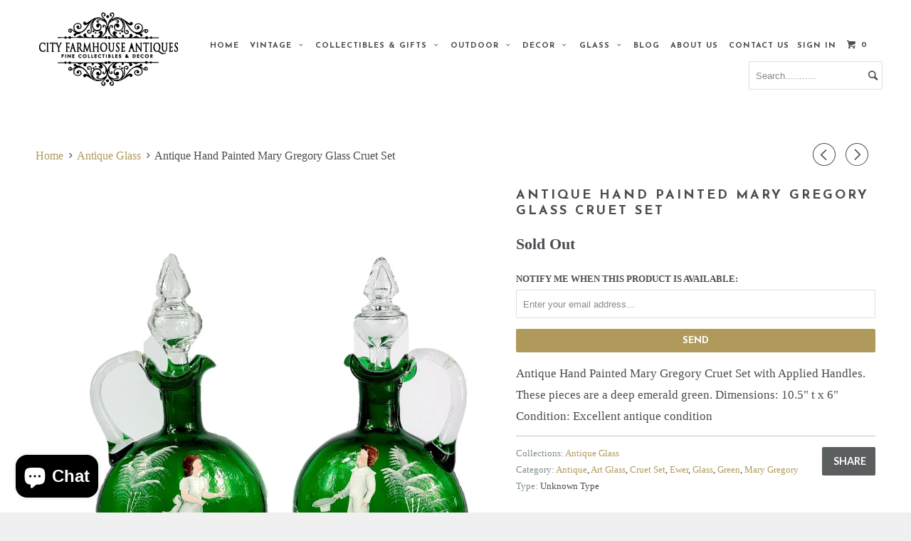

--- FILE ---
content_type: text/html; charset=utf-8
request_url: https://cityfarmhouseantiques.com/collections/antique-glass/products/antique-hand-painted-mary-gregory-glass-cruet-set
body_size: 18808
content:
<!DOCTYPE html>
<!--[if lt IE 7 ]><html class="ie ie6" lang="en"> <![endif]-->
<!--[if IE 7 ]><html class="ie ie7" lang="en"> <![endif]-->
<!--[if IE 8 ]><html class="ie ie8" lang="en"> <![endif]-->
<!--[if IE 9 ]><html class="ie ie9" lang="en"> <![endif]-->
<!--[if (gte IE 10)|!(IE)]><!--><html lang="en"> <!--<![endif]-->
  <head>
    <meta charset="utf-8">
    <meta http-equiv="cleartype" content="on">
    <meta name="robots" content="index,follow">
    <meta name="p:domain_verify" content="dcddd4e358d238fbfed1e120ae4922e1"/>
<meta name="facebook-domain-verification" content="jqumh3msodnq3euj7keud92qr0ret2" />
    
    <title>Antique Hand Painted Mary Gregory Glass Cruet Set - City Farmhouse Antiques</title>

    
      <meta name="description" content="Antique Hand Painted Mary Gregory Cruet Set with Applied Handles. These pieces are a deep emerald green. Dimensions: 10.5&quot; t x 6&quot; Condition: Excellent antique condition" />
    
  
    <!-- Custom Fonts -->
    
      <link href="//fonts.googleapis.com/css?family=.|Josefin+Sans:light,normal,bold|Old+Standard+TT:light,normal,bold|Lato:light,normal,bold|Lato:light,normal,bold|" rel="stylesheet" type="text/css" />
    
   
    

<meta name="author" content="City Farmhouse Antiques">
<meta property="og:url" content="https://cityfarmhouseantiques.com/products/antique-hand-painted-mary-gregory-glass-cruet-set">
<meta property="og:site_name" content="City Farmhouse Antiques">


  <meta property="og:type" content="product">
  <meta property="og:title" content="Antique Hand Painted Mary Gregory Glass Cruet Set">
  
    <meta property="og:image" content="http://cityfarmhouseantiques.com/cdn/shop/products/antique-hand-painted-mary-gregory-glass-cruet-set-1_grande.jpg?v=1634558740">
    <meta property="og:image:secure_url" content="https://cityfarmhouseantiques.com/cdn/shop/products/antique-hand-painted-mary-gregory-glass-cruet-set-1_grande.jpg?v=1634558740">
  
    <meta property="og:image" content="http://cityfarmhouseantiques.com/cdn/shop/products/antique-hand-painted-mary-gregory-glass-cruet-set-2_grande.jpg?v=1634558743">
    <meta property="og:image:secure_url" content="https://cityfarmhouseantiques.com/cdn/shop/products/antique-hand-painted-mary-gregory-glass-cruet-set-2_grande.jpg?v=1634558743">
  
    <meta property="og:image" content="http://cityfarmhouseantiques.com/cdn/shop/products/antique-hand-painted-mary-gregory-glass-cruet-set-3_grande.jpg?v=1634558746">
    <meta property="og:image:secure_url" content="https://cityfarmhouseantiques.com/cdn/shop/products/antique-hand-painted-mary-gregory-glass-cruet-set-3_grande.jpg?v=1634558746">
  
  <meta property="og:price:amount" content="895.00">
  <meta property="og:price:currency" content="USD">
  
    
  
    
  
    
    


  <meta property="og:description" content="Antique Hand Painted Mary Gregory Cruet Set with Applied Handles. These pieces are a deep emerald green. Dimensions: 10.5&quot; t x 6&quot; Condition: Excellent antique condition">




<meta name="twitter:card" content="summary">

  <meta name="twitter:title" content="Antique Hand Painted Mary Gregory Glass Cruet Set">
  <meta name="twitter:description" content="Antique Hand Painted Mary Gregory Cruet Set with Applied Handles. These pieces are a deep emerald green. Dimensions: 10.5&quot; t x 6&quot; Condition: Excellent antique condition">
  <meta name="twitter:image" content="https://cityfarmhouseantiques.com/cdn/shop/products/antique-hand-painted-mary-gregory-glass-cruet-set-1_medium.jpg?v=1634558740">
  <meta name="twitter:image:width" content="240">
  <meta name="twitter:image:height" content="240">


    
      <link rel="prev" href="/collections/antique-glass/products/antique-hand-blown-victorian-cased-glass-vase-with-ruffled-rim">
    
    
      <link rel="next" href="/collections/antique-glass/products/antique-mary-gregory-glass-cruet-decanter-set">
    

    <!-- Mobile Specific Metas -->
    <meta name="HandheldFriendly" content="True">
    <meta name="MobileOptimized" content="320">
    <meta name="viewport" content="width=device-width,initial-scale=1">
    <meta name="theme-color" content="#ffffff">

    <!-- Stylesheets for Parallax 2.4 -->
     <link href="//cityfarmhouseantiques.com/cdn/shop/t/11/assets/font-awesome.min.css?v=64652996092611738851654171074" rel="stylesheet" type="text/css" media="all" />
    
      <link href="//cityfarmhouseantiques.com/cdn/shop/t/11/assets/new-style.css?v=167360710082009592051732812501" rel="stylesheet" type="text/css" media="all" />
    <link href="//cityfarmhouseantiques.com/cdn/shop/t/11/assets/custom.css?v=121623283593244295781732812007" rel="stylesheet" type="text/css" media="all" />
  
    <link href="//cityfarmhouseantiques.com/cdn/shop/t/11/assets/mystyle.css?v=32742519065922938151654171089" rel="stylesheet" type="text/css" media="all" />
    <link href="//cityfarmhouseantiques.com/cdn/shop/t/11/assets/responsiv.css?v=81703235594988972001732811315" rel="stylesheet" type="text/css" media="all" />
  
    
    <link rel="shortcut icon" type="image/x-icon" href="//cityfarmhouseantiques.com/cdn/shop/t/11/assets/favicon.png?v=148718616098839658131654171072">
    <link rel="canonical" href="https://cityfarmhouseantiques.com/products/antique-hand-painted-mary-gregory-glass-cruet-set" />
    
      

    <script src="//cityfarmhouseantiques.com/cdn/shop/t/11/assets/app.js?v=44223974217214029161654171114" type="text/javascript"></script>
    <script src="//cityfarmhouseantiques.com/cdn/shop/t/11/assets/cloudzoom.js?v=143460180462419703841654171070" type="text/javascript"></script>

    <!--[if lte IE 8]>
      <link href="//cityfarmhouseantiques.com/cdn/shop/t/11/assets/ie.css?v=175465007136656118751654171113" rel="stylesheet" type="text/css" media="all" />
      <script src="//cityfarmhouseantiques.com/cdn/shop/t/11/assets/skrollr.ie.js?v=116292453382836155221654171095" type="text/javascript"></script>



    <![endif]-->
<!-- js for slider 16-7-16 -->
    <!-- close -->
    <script>window.performance && window.performance.mark && window.performance.mark('shopify.content_for_header.start');</script><meta name="facebook-domain-verification" content="b3w0r6re9cc2u02pvqj8jx2qbq7hoc">
<meta id="shopify-digital-wallet" name="shopify-digital-wallet" content="/13719567/digital_wallets/dialog">
<meta name="shopify-checkout-api-token" content="6bee4116df02a4c523653416fa81a521">
<meta id="in-context-paypal-metadata" data-shop-id="13719567" data-venmo-supported="false" data-environment="production" data-locale="en_US" data-paypal-v4="true" data-currency="USD">
<link rel="alternate" type="application/json+oembed" href="https://cityfarmhouseantiques.com/products/antique-hand-painted-mary-gregory-glass-cruet-set.oembed">
<script async="async" src="/checkouts/internal/preloads.js?locale=en-US"></script>
<link rel="preconnect" href="https://shop.app" crossorigin="anonymous">
<script async="async" src="https://shop.app/checkouts/internal/preloads.js?locale=en-US&shop_id=13719567" crossorigin="anonymous"></script>
<script id="shopify-features" type="application/json">{"accessToken":"6bee4116df02a4c523653416fa81a521","betas":["rich-media-storefront-analytics"],"domain":"cityfarmhouseantiques.com","predictiveSearch":true,"shopId":13719567,"locale":"en"}</script>
<script>var Shopify = Shopify || {};
Shopify.shop = "cityfarmhouseantiques1.myshopify.com";
Shopify.locale = "en";
Shopify.currency = {"active":"USD","rate":"1.0"};
Shopify.country = "US";
Shopify.theme = {"name":"PS Copy of Parallax 2-june-2022","id":122950189126,"schema_name":null,"schema_version":null,"theme_store_id":688,"role":"main"};
Shopify.theme.handle = "null";
Shopify.theme.style = {"id":null,"handle":null};
Shopify.cdnHost = "cityfarmhouseantiques.com/cdn";
Shopify.routes = Shopify.routes || {};
Shopify.routes.root = "/";</script>
<script type="module">!function(o){(o.Shopify=o.Shopify||{}).modules=!0}(window);</script>
<script>!function(o){function n(){var o=[];function n(){o.push(Array.prototype.slice.apply(arguments))}return n.q=o,n}var t=o.Shopify=o.Shopify||{};t.loadFeatures=n(),t.autoloadFeatures=n()}(window);</script>
<script>
  window.ShopifyPay = window.ShopifyPay || {};
  window.ShopifyPay.apiHost = "shop.app\/pay";
  window.ShopifyPay.redirectState = null;
</script>
<script id="shop-js-analytics" type="application/json">{"pageType":"product"}</script>
<script defer="defer" async type="module" src="//cityfarmhouseantiques.com/cdn/shopifycloud/shop-js/modules/v2/client.init-shop-cart-sync_BdyHc3Nr.en.esm.js"></script>
<script defer="defer" async type="module" src="//cityfarmhouseantiques.com/cdn/shopifycloud/shop-js/modules/v2/chunk.common_Daul8nwZ.esm.js"></script>
<script type="module">
  await import("//cityfarmhouseantiques.com/cdn/shopifycloud/shop-js/modules/v2/client.init-shop-cart-sync_BdyHc3Nr.en.esm.js");
await import("//cityfarmhouseantiques.com/cdn/shopifycloud/shop-js/modules/v2/chunk.common_Daul8nwZ.esm.js");

  window.Shopify.SignInWithShop?.initShopCartSync?.({"fedCMEnabled":true,"windoidEnabled":true});

</script>
<script>
  window.Shopify = window.Shopify || {};
  if (!window.Shopify.featureAssets) window.Shopify.featureAssets = {};
  window.Shopify.featureAssets['shop-js'] = {"shop-cart-sync":["modules/v2/client.shop-cart-sync_QYOiDySF.en.esm.js","modules/v2/chunk.common_Daul8nwZ.esm.js"],"init-fed-cm":["modules/v2/client.init-fed-cm_DchLp9rc.en.esm.js","modules/v2/chunk.common_Daul8nwZ.esm.js"],"shop-button":["modules/v2/client.shop-button_OV7bAJc5.en.esm.js","modules/v2/chunk.common_Daul8nwZ.esm.js"],"init-windoid":["modules/v2/client.init-windoid_DwxFKQ8e.en.esm.js","modules/v2/chunk.common_Daul8nwZ.esm.js"],"shop-cash-offers":["modules/v2/client.shop-cash-offers_DWtL6Bq3.en.esm.js","modules/v2/chunk.common_Daul8nwZ.esm.js","modules/v2/chunk.modal_CQq8HTM6.esm.js"],"shop-toast-manager":["modules/v2/client.shop-toast-manager_CX9r1SjA.en.esm.js","modules/v2/chunk.common_Daul8nwZ.esm.js"],"init-shop-email-lookup-coordinator":["modules/v2/client.init-shop-email-lookup-coordinator_UhKnw74l.en.esm.js","modules/v2/chunk.common_Daul8nwZ.esm.js"],"pay-button":["modules/v2/client.pay-button_DzxNnLDY.en.esm.js","modules/v2/chunk.common_Daul8nwZ.esm.js"],"avatar":["modules/v2/client.avatar_BTnouDA3.en.esm.js"],"init-shop-cart-sync":["modules/v2/client.init-shop-cart-sync_BdyHc3Nr.en.esm.js","modules/v2/chunk.common_Daul8nwZ.esm.js"],"shop-login-button":["modules/v2/client.shop-login-button_D8B466_1.en.esm.js","modules/v2/chunk.common_Daul8nwZ.esm.js","modules/v2/chunk.modal_CQq8HTM6.esm.js"],"init-customer-accounts-sign-up":["modules/v2/client.init-customer-accounts-sign-up_C8fpPm4i.en.esm.js","modules/v2/client.shop-login-button_D8B466_1.en.esm.js","modules/v2/chunk.common_Daul8nwZ.esm.js","modules/v2/chunk.modal_CQq8HTM6.esm.js"],"init-shop-for-new-customer-accounts":["modules/v2/client.init-shop-for-new-customer-accounts_CVTO0Ztu.en.esm.js","modules/v2/client.shop-login-button_D8B466_1.en.esm.js","modules/v2/chunk.common_Daul8nwZ.esm.js","modules/v2/chunk.modal_CQq8HTM6.esm.js"],"init-customer-accounts":["modules/v2/client.init-customer-accounts_dRgKMfrE.en.esm.js","modules/v2/client.shop-login-button_D8B466_1.en.esm.js","modules/v2/chunk.common_Daul8nwZ.esm.js","modules/v2/chunk.modal_CQq8HTM6.esm.js"],"shop-follow-button":["modules/v2/client.shop-follow-button_CkZpjEct.en.esm.js","modules/v2/chunk.common_Daul8nwZ.esm.js","modules/v2/chunk.modal_CQq8HTM6.esm.js"],"lead-capture":["modules/v2/client.lead-capture_BntHBhfp.en.esm.js","modules/v2/chunk.common_Daul8nwZ.esm.js","modules/v2/chunk.modal_CQq8HTM6.esm.js"],"checkout-modal":["modules/v2/client.checkout-modal_CfxcYbTm.en.esm.js","modules/v2/chunk.common_Daul8nwZ.esm.js","modules/v2/chunk.modal_CQq8HTM6.esm.js"],"shop-login":["modules/v2/client.shop-login_Da4GZ2H6.en.esm.js","modules/v2/chunk.common_Daul8nwZ.esm.js","modules/v2/chunk.modal_CQq8HTM6.esm.js"],"payment-terms":["modules/v2/client.payment-terms_MV4M3zvL.en.esm.js","modules/v2/chunk.common_Daul8nwZ.esm.js","modules/v2/chunk.modal_CQq8HTM6.esm.js"]};
</script>
<script>(function() {
  var isLoaded = false;
  function asyncLoad() {
    if (isLoaded) return;
    isLoaded = true;
    var urls = ["https:\/\/cdn.doofinder.com\/shopify\/doofinder-installed.js?shop=cityfarmhouseantiques1.myshopify.com","https:\/\/d18eg7dreypte5.cloudfront.net\/browse-abandonment\/smsbump_timer.js?shop=cityfarmhouseantiques1.myshopify.com"];
    for (var i = 0; i < urls.length; i++) {
      var s = document.createElement('script');
      s.type = 'text/javascript';
      s.async = true;
      s.src = urls[i];
      var x = document.getElementsByTagName('script')[0];
      x.parentNode.insertBefore(s, x);
    }
  };
  if(window.attachEvent) {
    window.attachEvent('onload', asyncLoad);
  } else {
    window.addEventListener('load', asyncLoad, false);
  }
})();</script>
<script id="__st">var __st={"a":13719567,"offset":-25200,"reqid":"f911efc2-8bcf-491d-a2ed-9be56540efc1-1769003758","pageurl":"cityfarmhouseantiques.com\/collections\/antique-glass\/products\/antique-hand-painted-mary-gregory-glass-cruet-set","u":"48817bb6022a","p":"product","rtyp":"product","rid":6625643266118};</script>
<script>window.ShopifyPaypalV4VisibilityTracking = true;</script>
<script id="captcha-bootstrap">!function(){'use strict';const t='contact',e='account',n='new_comment',o=[[t,t],['blogs',n],['comments',n],[t,'customer']],c=[[e,'customer_login'],[e,'guest_login'],[e,'recover_customer_password'],[e,'create_customer']],r=t=>t.map((([t,e])=>`form[action*='/${t}']:not([data-nocaptcha='true']) input[name='form_type'][value='${e}']`)).join(','),a=t=>()=>t?[...document.querySelectorAll(t)].map((t=>t.form)):[];function s(){const t=[...o],e=r(t);return a(e)}const i='password',u='form_key',d=['recaptcha-v3-token','g-recaptcha-response','h-captcha-response',i],f=()=>{try{return window.sessionStorage}catch{return}},m='__shopify_v',_=t=>t.elements[u];function p(t,e,n=!1){try{const o=window.sessionStorage,c=JSON.parse(o.getItem(e)),{data:r}=function(t){const{data:e,action:n}=t;return t[m]||n?{data:e,action:n}:{data:t,action:n}}(c);for(const[e,n]of Object.entries(r))t.elements[e]&&(t.elements[e].value=n);n&&o.removeItem(e)}catch(o){console.error('form repopulation failed',{error:o})}}const l='form_type',E='cptcha';function T(t){t.dataset[E]=!0}const w=window,h=w.document,L='Shopify',v='ce_forms',y='captcha';let A=!1;((t,e)=>{const n=(g='f06e6c50-85a8-45c8-87d0-21a2b65856fe',I='https://cdn.shopify.com/shopifycloud/storefront-forms-hcaptcha/ce_storefront_forms_captcha_hcaptcha.v1.5.2.iife.js',D={infoText:'Protected by hCaptcha',privacyText:'Privacy',termsText:'Terms'},(t,e,n)=>{const o=w[L][v],c=o.bindForm;if(c)return c(t,g,e,D).then(n);var r;o.q.push([[t,g,e,D],n]),r=I,A||(h.body.append(Object.assign(h.createElement('script'),{id:'captcha-provider',async:!0,src:r})),A=!0)});var g,I,D;w[L]=w[L]||{},w[L][v]=w[L][v]||{},w[L][v].q=[],w[L][y]=w[L][y]||{},w[L][y].protect=function(t,e){n(t,void 0,e),T(t)},Object.freeze(w[L][y]),function(t,e,n,w,h,L){const[v,y,A,g]=function(t,e,n){const i=e?o:[],u=t?c:[],d=[...i,...u],f=r(d),m=r(i),_=r(d.filter((([t,e])=>n.includes(e))));return[a(f),a(m),a(_),s()]}(w,h,L),I=t=>{const e=t.target;return e instanceof HTMLFormElement?e:e&&e.form},D=t=>v().includes(t);t.addEventListener('submit',(t=>{const e=I(t);if(!e)return;const n=D(e)&&!e.dataset.hcaptchaBound&&!e.dataset.recaptchaBound,o=_(e),c=g().includes(e)&&(!o||!o.value);(n||c)&&t.preventDefault(),c&&!n&&(function(t){try{if(!f())return;!function(t){const e=f();if(!e)return;const n=_(t);if(!n)return;const o=n.value;o&&e.removeItem(o)}(t);const e=Array.from(Array(32),(()=>Math.random().toString(36)[2])).join('');!function(t,e){_(t)||t.append(Object.assign(document.createElement('input'),{type:'hidden',name:u})),t.elements[u].value=e}(t,e),function(t,e){const n=f();if(!n)return;const o=[...t.querySelectorAll(`input[type='${i}']`)].map((({name:t})=>t)),c=[...d,...o],r={};for(const[a,s]of new FormData(t).entries())c.includes(a)||(r[a]=s);n.setItem(e,JSON.stringify({[m]:1,action:t.action,data:r}))}(t,e)}catch(e){console.error('failed to persist form',e)}}(e),e.submit())}));const S=(t,e)=>{t&&!t.dataset[E]&&(n(t,e.some((e=>e===t))),T(t))};for(const o of['focusin','change'])t.addEventListener(o,(t=>{const e=I(t);D(e)&&S(e,y())}));const B=e.get('form_key'),M=e.get(l),P=B&&M;t.addEventListener('DOMContentLoaded',(()=>{const t=y();if(P)for(const e of t)e.elements[l].value===M&&p(e,B);[...new Set([...A(),...v().filter((t=>'true'===t.dataset.shopifyCaptcha))])].forEach((e=>S(e,t)))}))}(h,new URLSearchParams(w.location.search),n,t,e,['guest_login'])})(!0,!0)}();</script>
<script integrity="sha256-4kQ18oKyAcykRKYeNunJcIwy7WH5gtpwJnB7kiuLZ1E=" data-source-attribution="shopify.loadfeatures" defer="defer" src="//cityfarmhouseantiques.com/cdn/shopifycloud/storefront/assets/storefront/load_feature-a0a9edcb.js" crossorigin="anonymous"></script>
<script crossorigin="anonymous" defer="defer" src="//cityfarmhouseantiques.com/cdn/shopifycloud/storefront/assets/shopify_pay/storefront-65b4c6d7.js?v=20250812"></script>
<script data-source-attribution="shopify.dynamic_checkout.dynamic.init">var Shopify=Shopify||{};Shopify.PaymentButton=Shopify.PaymentButton||{isStorefrontPortableWallets:!0,init:function(){window.Shopify.PaymentButton.init=function(){};var t=document.createElement("script");t.src="https://cityfarmhouseantiques.com/cdn/shopifycloud/portable-wallets/latest/portable-wallets.en.js",t.type="module",document.head.appendChild(t)}};
</script>
<script data-source-attribution="shopify.dynamic_checkout.buyer_consent">
  function portableWalletsHideBuyerConsent(e){var t=document.getElementById("shopify-buyer-consent"),n=document.getElementById("shopify-subscription-policy-button");t&&n&&(t.classList.add("hidden"),t.setAttribute("aria-hidden","true"),n.removeEventListener("click",e))}function portableWalletsShowBuyerConsent(e){var t=document.getElementById("shopify-buyer-consent"),n=document.getElementById("shopify-subscription-policy-button");t&&n&&(t.classList.remove("hidden"),t.removeAttribute("aria-hidden"),n.addEventListener("click",e))}window.Shopify?.PaymentButton&&(window.Shopify.PaymentButton.hideBuyerConsent=portableWalletsHideBuyerConsent,window.Shopify.PaymentButton.showBuyerConsent=portableWalletsShowBuyerConsent);
</script>
<script data-source-attribution="shopify.dynamic_checkout.cart.bootstrap">document.addEventListener("DOMContentLoaded",(function(){function t(){return document.querySelector("shopify-accelerated-checkout-cart, shopify-accelerated-checkout")}if(t())Shopify.PaymentButton.init();else{new MutationObserver((function(e,n){t()&&(Shopify.PaymentButton.init(),n.disconnect())})).observe(document.body,{childList:!0,subtree:!0})}}));
</script>
<link id="shopify-accelerated-checkout-styles" rel="stylesheet" media="screen" href="https://cityfarmhouseantiques.com/cdn/shopifycloud/portable-wallets/latest/accelerated-checkout-backwards-compat.css" crossorigin="anonymous">
<style id="shopify-accelerated-checkout-cart">
        #shopify-buyer-consent {
  margin-top: 1em;
  display: inline-block;
  width: 100%;
}

#shopify-buyer-consent.hidden {
  display: none;
}

#shopify-subscription-policy-button {
  background: none;
  border: none;
  padding: 0;
  text-decoration: underline;
  font-size: inherit;
  cursor: pointer;
}

#shopify-subscription-policy-button::before {
  box-shadow: none;
}

      </style>

<script>window.performance && window.performance.mark && window.performance.mark('shopify.content_for_header.end');</script>
  <!--DOOFINDER-SHOPIFY-->  <script>
  const dfLayerOptions = {
    installationId: '06f977b3-39b5-48e7-b444-d4dc1288d0f0',
    zone: 'us1'
  };

  
/** START SHOPIFY ADD TO CART **/
document.addEventListener('doofinder.cart.add', function(event) {

  const product_endpoint = new URL(event.detail.link).pathname + '.js'

  fetch(product_endpoint, {
      method: 'GET',
      headers: {
        'Content-Type': 'application/json'
      },
    })
    .then(response => {
      return response.json()
    })
    .then(data => {
      variant_id = get_variant_id(parseInt(event.detail.item_id), data)
      if (variant_id) {
        add_to_cart(variant_id, event.detail.amount)
      } else {
        window.location.href = event.detail.link
      }
    })
    .catch((error) => {
      console.error('Error:', error)
    })

  function get_variant_id(product_id, product_data) {
    if (product_data.variants.length > 1) {
      if (is_variant_id_in_list(product_id, product_data.variants)) {
        return product_id
      }
      return false
    } else {
      return product_data.variants[0].id
    }
  }

  function is_variant_id_in_list(variant_id, variant_list) {
    let is_variant = false

    variant_list.forEach(variant => {
      if (variant.id === variant_id) {
        is_variant = true
      }
    })

    return is_variant
  }

  function add_to_cart(id, amount) {
    let formData = {
      'items': [{
        'id': id,
        'quantity': amount
      }],
      sections: "cart-items,cart-icon-bubble,cart-live-region-text,cart-footer"
    }

    fetch(window.Shopify.routes.root + 'cart/add.js', {
        method: 'POST',
        headers: {
          'Content-Type': 'application/json'
        },
        body: JSON.stringify(formData)
      })
      .then(response => response.json())
      .then(data => {renderSections(data.sections)})
      .catch((error) => {
        console.error('Error:', error)
      });
  }

  function renderSections(sections){
    for( section_id in sections ){
      let section = document.querySelector("#"+section_id);
      let section_html = sections[section_id];
      if(section && section_html){
        section.innerHTML = section_html;
      }
    }
  }
});
/** END SHOPIFY ADD TO CART **/


/** START SHOPIFY OPTIONS **/
dfLayerOptions.language = "en";
/** END SHOPIFY OPTIONS **/



  (function (l, a, y, e, r, s) {
    r = l.createElement(a); r.onload = e; r.async = 1; r.src = y;
    s = l.getElementsByTagName(a)[0]; s.parentNode.insertBefore(r, s);
  })(document, 'script', 'https://cdn.doofinder.com/livelayer/1/js/loader.min.js', function () {
    doofinderLoader.load(dfLayerOptions);
  });
</script>
  <!--/DOOFINDER-SHOPIFY--><script src="https://cdn.shopify.com/extensions/e8878072-2f6b-4e89-8082-94b04320908d/inbox-1254/assets/inbox-chat-loader.js" type="text/javascript" defer="defer"></script>
<link href="https://monorail-edge.shopifysvc.com" rel="dns-prefetch">
<script>(function(){if ("sendBeacon" in navigator && "performance" in window) {try {var session_token_from_headers = performance.getEntriesByType('navigation')[0].serverTiming.find(x => x.name == '_s').description;} catch {var session_token_from_headers = undefined;}var session_cookie_matches = document.cookie.match(/_shopify_s=([^;]*)/);var session_token_from_cookie = session_cookie_matches && session_cookie_matches.length === 2 ? session_cookie_matches[1] : "";var session_token = session_token_from_headers || session_token_from_cookie || "";function handle_abandonment_event(e) {var entries = performance.getEntries().filter(function(entry) {return /monorail-edge.shopifysvc.com/.test(entry.name);});if (!window.abandonment_tracked && entries.length === 0) {window.abandonment_tracked = true;var currentMs = Date.now();var navigation_start = performance.timing.navigationStart;var payload = {shop_id: 13719567,url: window.location.href,navigation_start,duration: currentMs - navigation_start,session_token,page_type: "product"};window.navigator.sendBeacon("https://monorail-edge.shopifysvc.com/v1/produce", JSON.stringify({schema_id: "online_store_buyer_site_abandonment/1.1",payload: payload,metadata: {event_created_at_ms: currentMs,event_sent_at_ms: currentMs}}));}}window.addEventListener('pagehide', handle_abandonment_event);}}());</script>
<script id="web-pixels-manager-setup">(function e(e,d,r,n,o){if(void 0===o&&(o={}),!Boolean(null===(a=null===(i=window.Shopify)||void 0===i?void 0:i.analytics)||void 0===a?void 0:a.replayQueue)){var i,a;window.Shopify=window.Shopify||{};var t=window.Shopify;t.analytics=t.analytics||{};var s=t.analytics;s.replayQueue=[],s.publish=function(e,d,r){return s.replayQueue.push([e,d,r]),!0};try{self.performance.mark("wpm:start")}catch(e){}var l=function(){var e={modern:/Edge?\/(1{2}[4-9]|1[2-9]\d|[2-9]\d{2}|\d{4,})\.\d+(\.\d+|)|Firefox\/(1{2}[4-9]|1[2-9]\d|[2-9]\d{2}|\d{4,})\.\d+(\.\d+|)|Chrom(ium|e)\/(9{2}|\d{3,})\.\d+(\.\d+|)|(Maci|X1{2}).+ Version\/(15\.\d+|(1[6-9]|[2-9]\d|\d{3,})\.\d+)([,.]\d+|)( \(\w+\)|)( Mobile\/\w+|) Safari\/|Chrome.+OPR\/(9{2}|\d{3,})\.\d+\.\d+|(CPU[ +]OS|iPhone[ +]OS|CPU[ +]iPhone|CPU IPhone OS|CPU iPad OS)[ +]+(15[._]\d+|(1[6-9]|[2-9]\d|\d{3,})[._]\d+)([._]\d+|)|Android:?[ /-](13[3-9]|1[4-9]\d|[2-9]\d{2}|\d{4,})(\.\d+|)(\.\d+|)|Android.+Firefox\/(13[5-9]|1[4-9]\d|[2-9]\d{2}|\d{4,})\.\d+(\.\d+|)|Android.+Chrom(ium|e)\/(13[3-9]|1[4-9]\d|[2-9]\d{2}|\d{4,})\.\d+(\.\d+|)|SamsungBrowser\/([2-9]\d|\d{3,})\.\d+/,legacy:/Edge?\/(1[6-9]|[2-9]\d|\d{3,})\.\d+(\.\d+|)|Firefox\/(5[4-9]|[6-9]\d|\d{3,})\.\d+(\.\d+|)|Chrom(ium|e)\/(5[1-9]|[6-9]\d|\d{3,})\.\d+(\.\d+|)([\d.]+$|.*Safari\/(?![\d.]+ Edge\/[\d.]+$))|(Maci|X1{2}).+ Version\/(10\.\d+|(1[1-9]|[2-9]\d|\d{3,})\.\d+)([,.]\d+|)( \(\w+\)|)( Mobile\/\w+|) Safari\/|Chrome.+OPR\/(3[89]|[4-9]\d|\d{3,})\.\d+\.\d+|(CPU[ +]OS|iPhone[ +]OS|CPU[ +]iPhone|CPU IPhone OS|CPU iPad OS)[ +]+(10[._]\d+|(1[1-9]|[2-9]\d|\d{3,})[._]\d+)([._]\d+|)|Android:?[ /-](13[3-9]|1[4-9]\d|[2-9]\d{2}|\d{4,})(\.\d+|)(\.\d+|)|Mobile Safari.+OPR\/([89]\d|\d{3,})\.\d+\.\d+|Android.+Firefox\/(13[5-9]|1[4-9]\d|[2-9]\d{2}|\d{4,})\.\d+(\.\d+|)|Android.+Chrom(ium|e)\/(13[3-9]|1[4-9]\d|[2-9]\d{2}|\d{4,})\.\d+(\.\d+|)|Android.+(UC? ?Browser|UCWEB|U3)[ /]?(15\.([5-9]|\d{2,})|(1[6-9]|[2-9]\d|\d{3,})\.\d+)\.\d+|SamsungBrowser\/(5\.\d+|([6-9]|\d{2,})\.\d+)|Android.+MQ{2}Browser\/(14(\.(9|\d{2,})|)|(1[5-9]|[2-9]\d|\d{3,})(\.\d+|))(\.\d+|)|K[Aa][Ii]OS\/(3\.\d+|([4-9]|\d{2,})\.\d+)(\.\d+|)/},d=e.modern,r=e.legacy,n=navigator.userAgent;return n.match(d)?"modern":n.match(r)?"legacy":"unknown"}(),u="modern"===l?"modern":"legacy",c=(null!=n?n:{modern:"",legacy:""})[u],f=function(e){return[e.baseUrl,"/wpm","/b",e.hashVersion,"modern"===e.buildTarget?"m":"l",".js"].join("")}({baseUrl:d,hashVersion:r,buildTarget:u}),m=function(e){var d=e.version,r=e.bundleTarget,n=e.surface,o=e.pageUrl,i=e.monorailEndpoint;return{emit:function(e){var a=e.status,t=e.errorMsg,s=(new Date).getTime(),l=JSON.stringify({metadata:{event_sent_at_ms:s},events:[{schema_id:"web_pixels_manager_load/3.1",payload:{version:d,bundle_target:r,page_url:o,status:a,surface:n,error_msg:t},metadata:{event_created_at_ms:s}}]});if(!i)return console&&console.warn&&console.warn("[Web Pixels Manager] No Monorail endpoint provided, skipping logging."),!1;try{return self.navigator.sendBeacon.bind(self.navigator)(i,l)}catch(e){}var u=new XMLHttpRequest;try{return u.open("POST",i,!0),u.setRequestHeader("Content-Type","text/plain"),u.send(l),!0}catch(e){return console&&console.warn&&console.warn("[Web Pixels Manager] Got an unhandled error while logging to Monorail."),!1}}}}({version:r,bundleTarget:l,surface:e.surface,pageUrl:self.location.href,monorailEndpoint:e.monorailEndpoint});try{o.browserTarget=l,function(e){var d=e.src,r=e.async,n=void 0===r||r,o=e.onload,i=e.onerror,a=e.sri,t=e.scriptDataAttributes,s=void 0===t?{}:t,l=document.createElement("script"),u=document.querySelector("head"),c=document.querySelector("body");if(l.async=n,l.src=d,a&&(l.integrity=a,l.crossOrigin="anonymous"),s)for(var f in s)if(Object.prototype.hasOwnProperty.call(s,f))try{l.dataset[f]=s[f]}catch(e){}if(o&&l.addEventListener("load",o),i&&l.addEventListener("error",i),u)u.appendChild(l);else{if(!c)throw new Error("Did not find a head or body element to append the script");c.appendChild(l)}}({src:f,async:!0,onload:function(){if(!function(){var e,d;return Boolean(null===(d=null===(e=window.Shopify)||void 0===e?void 0:e.analytics)||void 0===d?void 0:d.initialized)}()){var d=window.webPixelsManager.init(e)||void 0;if(d){var r=window.Shopify.analytics;r.replayQueue.forEach((function(e){var r=e[0],n=e[1],o=e[2];d.publishCustomEvent(r,n,o)})),r.replayQueue=[],r.publish=d.publishCustomEvent,r.visitor=d.visitor,r.initialized=!0}}},onerror:function(){return m.emit({status:"failed",errorMsg:"".concat(f," has failed to load")})},sri:function(e){var d=/^sha384-[A-Za-z0-9+/=]+$/;return"string"==typeof e&&d.test(e)}(c)?c:"",scriptDataAttributes:o}),m.emit({status:"loading"})}catch(e){m.emit({status:"failed",errorMsg:(null==e?void 0:e.message)||"Unknown error"})}}})({shopId: 13719567,storefrontBaseUrl: "https://cityfarmhouseantiques.com",extensionsBaseUrl: "https://extensions.shopifycdn.com/cdn/shopifycloud/web-pixels-manager",monorailEndpoint: "https://monorail-edge.shopifysvc.com/unstable/produce_batch",surface: "storefront-renderer",enabledBetaFlags: ["2dca8a86"],webPixelsConfigList: [{"id":"637927494","configuration":"{\"config\":\"{\\\"pixel_id\\\":\\\"G-CTG42PYKNZ\\\",\\\"target_country\\\":\\\"US\\\",\\\"gtag_events\\\":[{\\\"type\\\":\\\"begin_checkout\\\",\\\"action_label\\\":\\\"G-CTG42PYKNZ\\\"},{\\\"type\\\":\\\"search\\\",\\\"action_label\\\":\\\"G-CTG42PYKNZ\\\"},{\\\"type\\\":\\\"view_item\\\",\\\"action_label\\\":\\\"G-CTG42PYKNZ\\\"},{\\\"type\\\":\\\"purchase\\\",\\\"action_label\\\":\\\"G-CTG42PYKNZ\\\"},{\\\"type\\\":\\\"page_view\\\",\\\"action_label\\\":\\\"G-CTG42PYKNZ\\\"},{\\\"type\\\":\\\"add_payment_info\\\",\\\"action_label\\\":\\\"G-CTG42PYKNZ\\\"},{\\\"type\\\":\\\"add_to_cart\\\",\\\"action_label\\\":\\\"G-CTG42PYKNZ\\\"}],\\\"enable_monitoring_mode\\\":false}\"}","eventPayloadVersion":"v1","runtimeContext":"OPEN","scriptVersion":"b2a88bafab3e21179ed38636efcd8a93","type":"APP","apiClientId":1780363,"privacyPurposes":[],"dataSharingAdjustments":{"protectedCustomerApprovalScopes":["read_customer_address","read_customer_email","read_customer_name","read_customer_personal_data","read_customer_phone"]}},{"id":"559022150","configuration":"{\"store\":\"cityfarmhouseantiques1.myshopify.com\"}","eventPayloadVersion":"v1","runtimeContext":"STRICT","scriptVersion":"8450b52b59e80bfb2255f1e069ee1acd","type":"APP","apiClientId":740217,"privacyPurposes":["ANALYTICS","MARKETING","SALE_OF_DATA"],"dataSharingAdjustments":{"protectedCustomerApprovalScopes":["read_customer_address","read_customer_email","read_customer_name","read_customer_personal_data","read_customer_phone"]}},{"id":"183402566","configuration":"{\"pixel_id\":\"280358822785606\",\"pixel_type\":\"facebook_pixel\",\"metaapp_system_user_token\":\"-\"}","eventPayloadVersion":"v1","runtimeContext":"OPEN","scriptVersion":"ca16bc87fe92b6042fbaa3acc2fbdaa6","type":"APP","apiClientId":2329312,"privacyPurposes":["ANALYTICS","MARKETING","SALE_OF_DATA"],"dataSharingAdjustments":{"protectedCustomerApprovalScopes":["read_customer_address","read_customer_email","read_customer_name","read_customer_personal_data","read_customer_phone"]}},{"id":"shopify-app-pixel","configuration":"{}","eventPayloadVersion":"v1","runtimeContext":"STRICT","scriptVersion":"0450","apiClientId":"shopify-pixel","type":"APP","privacyPurposes":["ANALYTICS","MARKETING"]},{"id":"shopify-custom-pixel","eventPayloadVersion":"v1","runtimeContext":"LAX","scriptVersion":"0450","apiClientId":"shopify-pixel","type":"CUSTOM","privacyPurposes":["ANALYTICS","MARKETING"]}],isMerchantRequest: false,initData: {"shop":{"name":"City Farmhouse Antiques","paymentSettings":{"currencyCode":"USD"},"myshopifyDomain":"cityfarmhouseantiques1.myshopify.com","countryCode":"US","storefrontUrl":"https:\/\/cityfarmhouseantiques.com"},"customer":null,"cart":null,"checkout":null,"productVariants":[{"price":{"amount":895.0,"currencyCode":"USD"},"product":{"title":"Antique Hand Painted Mary Gregory Glass Cruet Set","vendor":"City Farmhouse Antiques","id":"6625643266118","untranslatedTitle":"Antique Hand Painted Mary Gregory Glass Cruet Set","url":"\/products\/antique-hand-painted-mary-gregory-glass-cruet-set","type":""},"id":"39368574500934","image":{"src":"\/\/cityfarmhouseantiques.com\/cdn\/shop\/products\/antique-hand-painted-mary-gregory-glass-cruet-set-1.jpg?v=1634558740"},"sku":"255015950411","title":"Default Title","untranslatedTitle":"Default Title"}],"purchasingCompany":null},},"https://cityfarmhouseantiques.com/cdn","fcfee988w5aeb613cpc8e4bc33m6693e112",{"modern":"","legacy":""},{"shopId":"13719567","storefrontBaseUrl":"https:\/\/cityfarmhouseantiques.com","extensionBaseUrl":"https:\/\/extensions.shopifycdn.com\/cdn\/shopifycloud\/web-pixels-manager","surface":"storefront-renderer","enabledBetaFlags":"[\"2dca8a86\"]","isMerchantRequest":"false","hashVersion":"fcfee988w5aeb613cpc8e4bc33m6693e112","publish":"custom","events":"[[\"page_viewed\",{}],[\"product_viewed\",{\"productVariant\":{\"price\":{\"amount\":895.0,\"currencyCode\":\"USD\"},\"product\":{\"title\":\"Antique Hand Painted Mary Gregory Glass Cruet Set\",\"vendor\":\"City Farmhouse Antiques\",\"id\":\"6625643266118\",\"untranslatedTitle\":\"Antique Hand Painted Mary Gregory Glass Cruet Set\",\"url\":\"\/products\/antique-hand-painted-mary-gregory-glass-cruet-set\",\"type\":\"\"},\"id\":\"39368574500934\",\"image\":{\"src\":\"\/\/cityfarmhouseantiques.com\/cdn\/shop\/products\/antique-hand-painted-mary-gregory-glass-cruet-set-1.jpg?v=1634558740\"},\"sku\":\"255015950411\",\"title\":\"Default Title\",\"untranslatedTitle\":\"Default Title\"}}]]"});</script><script>
  window.ShopifyAnalytics = window.ShopifyAnalytics || {};
  window.ShopifyAnalytics.meta = window.ShopifyAnalytics.meta || {};
  window.ShopifyAnalytics.meta.currency = 'USD';
  var meta = {"product":{"id":6625643266118,"gid":"gid:\/\/shopify\/Product\/6625643266118","vendor":"City Farmhouse Antiques","type":"","handle":"antique-hand-painted-mary-gregory-glass-cruet-set","variants":[{"id":39368574500934,"price":89500,"name":"Antique Hand Painted Mary Gregory Glass Cruet Set","public_title":null,"sku":"255015950411"}],"remote":false},"page":{"pageType":"product","resourceType":"product","resourceId":6625643266118,"requestId":"f911efc2-8bcf-491d-a2ed-9be56540efc1-1769003758"}};
  for (var attr in meta) {
    window.ShopifyAnalytics.meta[attr] = meta[attr];
  }
</script>
<script class="analytics">
  (function () {
    var customDocumentWrite = function(content) {
      var jquery = null;

      if (window.jQuery) {
        jquery = window.jQuery;
      } else if (window.Checkout && window.Checkout.$) {
        jquery = window.Checkout.$;
      }

      if (jquery) {
        jquery('body').append(content);
      }
    };

    var hasLoggedConversion = function(token) {
      if (token) {
        return document.cookie.indexOf('loggedConversion=' + token) !== -1;
      }
      return false;
    }

    var setCookieIfConversion = function(token) {
      if (token) {
        var twoMonthsFromNow = new Date(Date.now());
        twoMonthsFromNow.setMonth(twoMonthsFromNow.getMonth() + 2);

        document.cookie = 'loggedConversion=' + token + '; expires=' + twoMonthsFromNow;
      }
    }

    var trekkie = window.ShopifyAnalytics.lib = window.trekkie = window.trekkie || [];
    if (trekkie.integrations) {
      return;
    }
    trekkie.methods = [
      'identify',
      'page',
      'ready',
      'track',
      'trackForm',
      'trackLink'
    ];
    trekkie.factory = function(method) {
      return function() {
        var args = Array.prototype.slice.call(arguments);
        args.unshift(method);
        trekkie.push(args);
        return trekkie;
      };
    };
    for (var i = 0; i < trekkie.methods.length; i++) {
      var key = trekkie.methods[i];
      trekkie[key] = trekkie.factory(key);
    }
    trekkie.load = function(config) {
      trekkie.config = config || {};
      trekkie.config.initialDocumentCookie = document.cookie;
      var first = document.getElementsByTagName('script')[0];
      var script = document.createElement('script');
      script.type = 'text/javascript';
      script.onerror = function(e) {
        var scriptFallback = document.createElement('script');
        scriptFallback.type = 'text/javascript';
        scriptFallback.onerror = function(error) {
                var Monorail = {
      produce: function produce(monorailDomain, schemaId, payload) {
        var currentMs = new Date().getTime();
        var event = {
          schema_id: schemaId,
          payload: payload,
          metadata: {
            event_created_at_ms: currentMs,
            event_sent_at_ms: currentMs
          }
        };
        return Monorail.sendRequest("https://" + monorailDomain + "/v1/produce", JSON.stringify(event));
      },
      sendRequest: function sendRequest(endpointUrl, payload) {
        // Try the sendBeacon API
        if (window && window.navigator && typeof window.navigator.sendBeacon === 'function' && typeof window.Blob === 'function' && !Monorail.isIos12()) {
          var blobData = new window.Blob([payload], {
            type: 'text/plain'
          });

          if (window.navigator.sendBeacon(endpointUrl, blobData)) {
            return true;
          } // sendBeacon was not successful

        } // XHR beacon

        var xhr = new XMLHttpRequest();

        try {
          xhr.open('POST', endpointUrl);
          xhr.setRequestHeader('Content-Type', 'text/plain');
          xhr.send(payload);
        } catch (e) {
          console.log(e);
        }

        return false;
      },
      isIos12: function isIos12() {
        return window.navigator.userAgent.lastIndexOf('iPhone; CPU iPhone OS 12_') !== -1 || window.navigator.userAgent.lastIndexOf('iPad; CPU OS 12_') !== -1;
      }
    };
    Monorail.produce('monorail-edge.shopifysvc.com',
      'trekkie_storefront_load_errors/1.1',
      {shop_id: 13719567,
      theme_id: 122950189126,
      app_name: "storefront",
      context_url: window.location.href,
      source_url: "//cityfarmhouseantiques.com/cdn/s/trekkie.storefront.cd680fe47e6c39ca5d5df5f0a32d569bc48c0f27.min.js"});

        };
        scriptFallback.async = true;
        scriptFallback.src = '//cityfarmhouseantiques.com/cdn/s/trekkie.storefront.cd680fe47e6c39ca5d5df5f0a32d569bc48c0f27.min.js';
        first.parentNode.insertBefore(scriptFallback, first);
      };
      script.async = true;
      script.src = '//cityfarmhouseantiques.com/cdn/s/trekkie.storefront.cd680fe47e6c39ca5d5df5f0a32d569bc48c0f27.min.js';
      first.parentNode.insertBefore(script, first);
    };
    trekkie.load(
      {"Trekkie":{"appName":"storefront","development":false,"defaultAttributes":{"shopId":13719567,"isMerchantRequest":null,"themeId":122950189126,"themeCityHash":"6590523737360508812","contentLanguage":"en","currency":"USD","eventMetadataId":"2e394bc7-d03b-4959-8200-3b3606751ca5"},"isServerSideCookieWritingEnabled":true,"monorailRegion":"shop_domain","enabledBetaFlags":["65f19447"]},"Session Attribution":{},"S2S":{"facebookCapiEnabled":true,"source":"trekkie-storefront-renderer","apiClientId":580111}}
    );

    var loaded = false;
    trekkie.ready(function() {
      if (loaded) return;
      loaded = true;

      window.ShopifyAnalytics.lib = window.trekkie;

      var originalDocumentWrite = document.write;
      document.write = customDocumentWrite;
      try { window.ShopifyAnalytics.merchantGoogleAnalytics.call(this); } catch(error) {};
      document.write = originalDocumentWrite;

      window.ShopifyAnalytics.lib.page(null,{"pageType":"product","resourceType":"product","resourceId":6625643266118,"requestId":"f911efc2-8bcf-491d-a2ed-9be56540efc1-1769003758","shopifyEmitted":true});

      var match = window.location.pathname.match(/checkouts\/(.+)\/(thank_you|post_purchase)/)
      var token = match? match[1]: undefined;
      if (!hasLoggedConversion(token)) {
        setCookieIfConversion(token);
        window.ShopifyAnalytics.lib.track("Viewed Product",{"currency":"USD","variantId":39368574500934,"productId":6625643266118,"productGid":"gid:\/\/shopify\/Product\/6625643266118","name":"Antique Hand Painted Mary Gregory Glass Cruet Set","price":"895.00","sku":"255015950411","brand":"City Farmhouse Antiques","variant":null,"category":"","nonInteraction":true,"remote":false},undefined,undefined,{"shopifyEmitted":true});
      window.ShopifyAnalytics.lib.track("monorail:\/\/trekkie_storefront_viewed_product\/1.1",{"currency":"USD","variantId":39368574500934,"productId":6625643266118,"productGid":"gid:\/\/shopify\/Product\/6625643266118","name":"Antique Hand Painted Mary Gregory Glass Cruet Set","price":"895.00","sku":"255015950411","brand":"City Farmhouse Antiques","variant":null,"category":"","nonInteraction":true,"remote":false,"referer":"https:\/\/cityfarmhouseantiques.com\/collections\/antique-glass\/products\/antique-hand-painted-mary-gregory-glass-cruet-set"});
      }
    });


        var eventsListenerScript = document.createElement('script');
        eventsListenerScript.async = true;
        eventsListenerScript.src = "//cityfarmhouseantiques.com/cdn/shopifycloud/storefront/assets/shop_events_listener-3da45d37.js";
        document.getElementsByTagName('head')[0].appendChild(eventsListenerScript);

})();</script>
<script
  defer
  src="https://cityfarmhouseantiques.com/cdn/shopifycloud/perf-kit/shopify-perf-kit-3.0.4.min.js"
  data-application="storefront-renderer"
  data-shop-id="13719567"
  data-render-region="gcp-us-central1"
  data-page-type="product"
  data-theme-instance-id="122950189126"
  data-theme-name=""
  data-theme-version=""
  data-monorail-region="shop_domain"
  data-resource-timing-sampling-rate="10"
  data-shs="true"
  data-shs-beacon="true"
  data-shs-export-with-fetch="true"
  data-shs-logs-sample-rate="1"
  data-shs-beacon-endpoint="https://cityfarmhouseantiques.com/api/collect"
></script>
</head>
  
  <body class="product ">
    <div id="content_wrapper">
      
        
      
      <div>
        <div id="header" class="mm-fixed-top">
          <a href="#nav" class="icon-menu"><span>Menu</span></a>
          <a href="https://cityfarmhouseantiques.com" title="City Farmhouse Antiques" class="mobile_logo logo">
            
              <img src="//cityfarmhouseantiques.com/cdn/shop/t/11/assets/logo.png?v=27990191533886295301654171088" alt="City Farmhouse Antiques" data-src="//cityfarmhouseantiques.com/cdn/shop/t/11/assets/logo.png?v=27990191533886295301654171088"  />
            
          </a>
          <a href="#cart" class="icon-cart right"><span>0</span></a>
        </div>

        <div class="hidden">
          <div id="nav">
            <ul>
              
                
                  <li ><a href="/">Home</a></li>
                
              
                
                  <li ><a href="/collections/vintage">Vintage</a>
                    <ul>
                      
                        
                          <li ><a href="/collections/antiques-vintage">Antiques & Vintage</a></li>
                        
                      
                        
                          <li ><a href="/collections/art-pottery">Art Pottery</a></li>
                        
                      
                        
                          <li ><a href="/collections/asian-antiques">Asian Antiques</a></li>
                        
                      
                        
                          <li ><a href="/collections/jewelry-vanity-boxes">Jewelry & Vanity Boxes</a></li>
                        
                      
                        
                          <li ><a href="/collections/porcelain-china">Porcelain & China</a></li>
                        
                      
                        
                          <li ><a href="/collections/silverplate">Silver</a></li>
                        
                      
                    </ul>
                  </li>
                
              
                
                  <li ><a href="/collections/all-about-dogs-and-cats">Collectibles & Gifts</a>
                    <ul>
                      
                        
                          <li ><a href="/collections/all-about-dogs-and-cats">All About Dogs & Cats</a></li>
                        
                      
                        
                          <li ><a href="/collections/dolls">Dolls</a></li>
                        
                      
                        
                          <li ><a href="/collections/lladro">Lladro</a></li>
                        
                      
                        
                          <li ><a href="/collections/porcelain-figurines">Porcelain Figurines</a></li>
                        
                      
                    </ul>
                  </li>
                
              
                
                  <li ><a href="/collections/outdoor-dining-entertaining">Outdoor</a>
                    <ul>
                      
                        
                          <li ><a href="/collections/outdoor-decorative-accents-1">Decorative Accents</a></li>
                        
                      
                        
                          <li ><a href="/collections/garden">Garden</a></li>
                        
                      
                        
                          <li ><a href="/collections/lighting-lanterns">Lighting & Lanterns</a></li>
                        
                      
                    </ul>
                  </li>
                
              
                
                  <li ><a href="/collections/all-about-dogs-and-cats">Decor</a>
                    <ul>
                      
                        
                          <li ><a href="/collections/candles-candleholders">Candles & Candleholders</a></li>
                        
                      
                        
                          <li ><a href="/collections/decorative-accents">Decorative Accents</a></li>
                        
                      
                        
                          <li ><a href="/collections/outdoor-dining-and-entertaining">Dining & Entertaining</a></li>
                        
                      
                        
                          <li ><a href="/collections/fine-art">Fine Art</a></li>
                        
                      
                        
                          <li ><a href="/collections/lighting">Lighting</a></li>
                        
                      
                        
                          <li ><a href="/collections/metalware">Metalware </a></li>
                        
                      
                        
                          <li ><a href="/collections/mirrors">Mirrors</a></li>
                        
                      
                        
                          <li ><a href="/collections/southwest-art-decor">Southwest</a></li>
                        
                      
                        
                          <li ><a href="/collections/wall-art">Wall Art</a></li>
                        
                      
                        
                          <li ><a href="/collections/seasonal">Seasonal</a></li>
                        
                      
                    </ul>
                  </li>
                
              
                
                  <li class="Selected"><a href="/collections/antique-glass">Glass</a>
                    <ul>
                      
                        
                          <li class="Selected"><a href="/collections/antique-glass">Antique Glass</a></li>
                        
                      
                        
                          <li ><a href="/collections/bohemian-glass">Bohemian Glass </a></li>
                        
                      
                        
                          <li ><a href="/collections/early-american-pattern-glass">Early American Pattern Glass</a></li>
                        
                      
                        
                          <li ><a href="/collections/fenton-glass">Fenton Glass</a></li>
                        
                      
                        
                          <li ><a href="/collections/murano-italian-glass">Murano & Italian Glass</a></li>
                        
                      
                        
                          <li ><a href="/collections/paperweights">Paperweights</a></li>
                        
                      
                        
                          <li ><a href="/collections/crystal">Crystal</a></li>
                        
                      
                        
                          <li ><a href="/collections/art-glass">Art Glass</a></li>
                        
                      
                        
                          <li ><a href="/collections/mid-century-glass">Mid Century Glass</a></li>
                        
                      
                    </ul>
                  </li>
                
              
                
                  <li ><a href="/blogs/news">Blog</a></li>
                
              
                
                  <li ><a href="/pages/about-us">About Us</a></li>
                
              
                
                  <li ><a href="/pages/contact-us">Contact Us</a></li>
                
              
              
                
                  <li>
                    <a href="/account/login" id="customer_login_link">Sign in</a>
                  </li>
                
              
            </ul>
          </div>

          <form action="/checkout" method="post" id="cart">
            <ul data-money-format="${{amount}}" data-shop-currency="USD" data-shop-name="City Farmhouse Antiques">
              <li class="mm-subtitle"><a class="continue ss-icon" href="#cart">&#x2421;</a></li>

              
                <li class="empty_cart">Your Cart is Empty</li>
              
            </ul>
          </form>
        </div>

        <div class="header mm-fixed-top   header_bar">
          <div class="container">
         
            <div class="three columns logo">
              
              <a href="https://cityfarmhouseantiques.com" title="City Farmhouse Antiques">
                
                  <img src="//cityfarmhouseantiques.com/cdn/shop/t/11/assets/logo.png?v=27990191533886295301654171088"  alt="City Farmhouse Antiques" data-src="//cityfarmhouseantiques.com/cdn/shop/t/11/assets/logo.png?v=27990191533886295301654171088"  />
                
              </a>
                
            </div>
            
            
 
            <div class="thirteen columns nav mobile_hidden">
              <ul class="menu right">
                
                
                  <li>
                    <a href="/account" title="My Account ">Sign in</a>
                  </li>
                
                
                <li class="cart">
                  <a href="#cart" class="icon-cart cart-button"><span class="cartvalue">0</span></a>
                </li>
     
              </ul>

              <ul class="menu align_right">
                
                  
                    <li><a href="/" class="top-link ">Home</a></li>
                  
                
                  

                    
                    
                    
                    

                    <li><a href="/collections/vintage" class="sub-menu  ">Vintage
                      &nbsp;<span class="icon-down-arrow"></span></a>
                      <div class="dropdown animated fadeIn ">
                        <div class="dropdown_links clearfix">
                          <ul>
                            
                            
                            
                              
                              <li><a href="/collections/antiques-vintage">Antiques & Vintage</a></li>
                              

                             
                            
                              
                              <li><a href="/collections/art-pottery">Art Pottery</a></li>
                              

                             
                            
                              
                              <li><a href="/collections/asian-antiques">Asian Antiques</a></li>
                              

                             
                            
                              
                              <li><a href="/collections/jewelry-vanity-boxes">Jewelry & Vanity Boxes</a></li>
                              

                             
                            
                              
                              <li><a href="/collections/porcelain-china">Porcelain & China</a></li>
                              

                             
                            
                              
                              <li><a href="/collections/silverplate">Silver</a></li>
                              

                             
                            
                          </ul>
                        </div>
                      </div>
                    </li>
                  
                
                  

                    
                    
                    
                    

                    <li><a href="/collections/all-about-dogs-and-cats" class="sub-menu  ">Collectibles & Gifts
                      &nbsp;<span class="icon-down-arrow"></span></a>
                      <div class="dropdown animated fadeIn ">
                        <div class="dropdown_links clearfix">
                          <ul>
                            
                            
                            
                              
                              <li><a href="/collections/all-about-dogs-and-cats">All About Dogs & Cats</a></li>
                              

                             
                            
                              
                              <li><a href="/collections/dolls">Dolls</a></li>
                              

                             
                            
                              
                              <li><a href="/collections/lladro">Lladro</a></li>
                              

                             
                            
                              
                              <li><a href="/collections/porcelain-figurines">Porcelain Figurines</a></li>
                              

                             
                            
                          </ul>
                        </div>
                      </div>
                    </li>
                  
                
                  

                    
                    
                    
                    

                    <li><a href="/collections/outdoor-dining-entertaining" class="sub-menu  ">Outdoor
                      &nbsp;<span class="icon-down-arrow"></span></a>
                      <div class="dropdown animated fadeIn ">
                        <div class="dropdown_links clearfix">
                          <ul>
                            
                            
                            
                              
                              <li><a href="/collections/outdoor-decorative-accents-1">Decorative Accents</a></li>
                              

                             
                            
                              
                              <li><a href="/collections/garden">Garden</a></li>
                              

                             
                            
                              
                              <li><a href="/collections/lighting-lanterns">Lighting & Lanterns</a></li>
                              

                             
                            
                          </ul>
                        </div>
                      </div>
                    </li>
                  
                
                  

                    
                    
                    
                    

                    <li><a href="/collections/all-about-dogs-and-cats" class="sub-menu  ">Decor
                      &nbsp;<span class="icon-down-arrow"></span></a>
                      <div class="dropdown animated fadeIn dropdown-wide">
                        <div class="dropdown_links clearfix">
                          <ul>
                            
                            
                            
                              
                              <li><a href="/collections/candles-candleholders">Candles & Candleholders</a></li>
                              

                             
                            
                              
                              <li><a href="/collections/decorative-accents">Decorative Accents</a></li>
                              

                             
                            
                              
                              <li><a href="/collections/outdoor-dining-and-entertaining">Dining & Entertaining</a></li>
                              

                             
                            
                              
                              <li><a href="/collections/fine-art">Fine Art</a></li>
                              

                             
                            
                              
                              <li><a href="/collections/lighting">Lighting</a></li>
                              

                             
                            
                              
                              <li><a href="/collections/metalware">Metalware </a></li>
                              

                             
                            
                              
                              <li><a href="/collections/mirrors">Mirrors</a></li>
                              

                             
                            
                              
                              <li><a href="/collections/southwest-art-decor">Southwest</a></li>
                              

                             
                            
                              
                              <li><a href="/collections/wall-art">Wall Art</a></li>
                              

                             
                            
                              
                              <li><a href="/collections/seasonal">Seasonal</a></li>
                              

                             
                            
                          </ul>
                        </div>
                      </div>
                    </li>
                  
                
                  

                    
                    
                    
                    

                    <li><a href="/collections/antique-glass" class="sub-menu active active">Glass
                      &nbsp;<span class="icon-down-arrow"></span></a>
                      <div class="dropdown animated fadeIn ">
                        <div class="dropdown_links clearfix">
                          <ul>
                            
                            
                            
                              
                              <li><a href="/collections/antique-glass">Antique Glass</a></li>
                              

                             
                            
                              
                              <li><a href="/collections/bohemian-glass">Bohemian Glass </a></li>
                              

                             
                            
                              
                              <li><a href="/collections/early-american-pattern-glass">Early American Pattern Glass</a></li>
                              

                             
                            
                              
                              <li><a href="/collections/fenton-glass">Fenton Glass</a></li>
                              

                             
                            
                              
                              <li><a href="/collections/murano-italian-glass">Murano & Italian Glass</a></li>
                              

                             
                            
                              
                              <li><a href="/collections/paperweights">Paperweights</a></li>
                              

                             
                            
                              
                              <li><a href="/collections/crystal">Crystal</a></li>
                              

                             
                            
                              
                              <li><a href="/collections/art-glass">Art Glass</a></li>
                              

                             
                            
                              
                              <li><a href="/collections/mid-century-glass">Mid Century Glass</a></li>
                              

                             
                            
                          </ul>
                        </div>
                      </div>
                    </li>
                  
                
                  
                    <li><a href="/blogs/news" class="top-link ">Blog</a></li>
                  
                
                  
                    <li><a href="/pages/about-us" class="top-link ">About Us</a></li>
                  
                
                  
                    <li><a href="/pages/contact-us" class="top-link ">Contact Us</a></li>
                  
                
              </ul>
              
            </div>
            
            <div class="single_srch">
              <ul class="menu right">
                           
                <li class="search">
             <form action="/search">
                
                  <input type="hidden" name="type" value="product" />
                
<!--                 <div class="search-close ss-icon">&#x2421;</div> -->
                <span class="icon-search search-submit1"></span>
                <input class="search_div" type="text" name="q" placeholder="Search..........." value="" autocapitalize="off" autocomplete="off" autocorrect="off" />
              </form>                  
                
                </li>
                
              </ul>
            </div>
            
          </div>
        </div>


        
          <div class="container main content">
        

        
          
<div class="sixteen columns">
  <div class="clearfix breadcrumb">
    <div class="nav_arrows">
      
        <a href="/collections/antique-glass/products/antique-hand-blown-victorian-cased-glass-vase-with-ruffled-rim" title="Previous" class="ss-icon prev">&#x25C5;</a>
      

      
        <a href="/collections/antique-glass/products/antique-mary-gregory-glass-cruet-decanter-set" title="Next" class="ss-icon next">&#x25BB;</a>
      
    </div>

    
      <div class="breadcrumb_text" itemscope itemtype="http://schema.org/BreadcrumbList">
        <span itemprop="itemListElement" itemscope itemtype="http://schema.org/ListItem"><a href="https://cityfarmhouseantiques.com" title="City Farmhouse Antiques" itemprop="item"><span itemprop="name">Home</span></a></span> 
        &nbsp;<span class="icon-right-arrow"></span>
        <span itemprop="itemListElement" itemscope itemtype="http://schema.org/ListItem">
          
            <a href="/collections/antique-glass" title="Antique Glass" itemprop="item"><span itemprop="name">Antique Glass</span></a>
          
        </span>
        &nbsp;<span class="icon-right-arrow"></span>
        Antique Hand Painted Mary Gregory Glass Cruet Set
      </div>
    
  </div>
</div>


  <div class="sixteen columns">
    <div class="product-6625643266118">


	<div class="section product_section clearfix" itemscope itemtype="http://schema.org/Product">
	             
    <div class="nine columns alpha ">
      

<div class="flexslider product_gallery product-6625643266118-gallery product_slider ">
  <ul class="slides">
    
      <li data-thumb="//cityfarmhouseantiques.com/cdn/shop/products/antique-hand-painted-mary-gregory-glass-cruet-set-1_1024x1024.jpg?v=1634558740" data-title="Antique Hand Painted Mary Gregory Glass Cruet Set">
        
          <a href="//cityfarmhouseantiques.com/cdn/shop/products/antique-hand-painted-mary-gregory-glass-cruet-set-1.jpg?v=1634558740" class="fancybox" data-fancybox-group="6625643266118" title="Antique Hand Painted Mary Gregory Glass Cruet Set">
            <img src="//cityfarmhouseantiques.com/cdn/shop/t/11/assets/loader.gif?v=38408244440897529091654171087" data-src="//cityfarmhouseantiques.com/cdn/shop/products/antique-hand-painted-mary-gregory-glass-cruet-set-1_1024x1024.jpg?v=1634558740" data-src-retina="//cityfarmhouseantiques.com/cdn/shop/products/antique-hand-painted-mary-gregory-glass-cruet-set-1_2048x2048.jpg?v=1634558740" alt="Antique Hand Painted Mary Gregory Glass Cruet Set" data-index="0" data-image-id="28473028706374" data-cloudzoom="zoomImage: '//cityfarmhouseantiques.com/cdn/shop/products/antique-hand-painted-mary-gregory-glass-cruet-set-1.jpg?v=1634558740', tintColor: '#ffffff', zoomPosition: 'inside', zoomOffsetX: 0, touchStartDelay: 250" class="cloudzoom featured_image" />
          </a>
        
      </li>
    
      <li data-thumb="//cityfarmhouseantiques.com/cdn/shop/products/antique-hand-painted-mary-gregory-glass-cruet-set-2_1024x1024.jpg?v=1634558743" data-title="Antique Hand Painted Mary Gregory Glass Cruet Set">
        
          <a href="//cityfarmhouseantiques.com/cdn/shop/products/antique-hand-painted-mary-gregory-glass-cruet-set-2.jpg?v=1634558743" class="fancybox" data-fancybox-group="6625643266118" title="Antique Hand Painted Mary Gregory Glass Cruet Set">
            <img src="//cityfarmhouseantiques.com/cdn/shop/t/11/assets/loader.gif?v=38408244440897529091654171087" data-src="//cityfarmhouseantiques.com/cdn/shop/products/antique-hand-painted-mary-gregory-glass-cruet-set-2_1024x1024.jpg?v=1634558743" data-src-retina="//cityfarmhouseantiques.com/cdn/shop/products/antique-hand-painted-mary-gregory-glass-cruet-set-2_2048x2048.jpg?v=1634558743" alt="Antique Hand Painted Mary Gregory Glass Cruet Set" data-index="1" data-image-id="28473028739142" data-cloudzoom="zoomImage: '//cityfarmhouseantiques.com/cdn/shop/products/antique-hand-painted-mary-gregory-glass-cruet-set-2.jpg?v=1634558743', tintColor: '#ffffff', zoomPosition: 'inside', zoomOffsetX: 0, touchStartDelay: 250" class="cloudzoom " />
          </a>
        
      </li>
    
      <li data-thumb="//cityfarmhouseantiques.com/cdn/shop/products/antique-hand-painted-mary-gregory-glass-cruet-set-3_1024x1024.jpg?v=1634558746" data-title="Antique Hand Painted Mary Gregory Glass Cruet Set">
        
          <a href="//cityfarmhouseantiques.com/cdn/shop/products/antique-hand-painted-mary-gregory-glass-cruet-set-3.jpg?v=1634558746" class="fancybox" data-fancybox-group="6625643266118" title="Antique Hand Painted Mary Gregory Glass Cruet Set">
            <img src="//cityfarmhouseantiques.com/cdn/shop/t/11/assets/loader.gif?v=38408244440897529091654171087" data-src="//cityfarmhouseantiques.com/cdn/shop/products/antique-hand-painted-mary-gregory-glass-cruet-set-3_1024x1024.jpg?v=1634558746" data-src-retina="//cityfarmhouseantiques.com/cdn/shop/products/antique-hand-painted-mary-gregory-glass-cruet-set-3_2048x2048.jpg?v=1634558746" alt="Antique Hand Painted Mary Gregory Glass Cruet Set" data-index="2" data-image-id="28473028804678" data-cloudzoom="zoomImage: '//cityfarmhouseantiques.com/cdn/shop/products/antique-hand-painted-mary-gregory-glass-cruet-set-3.jpg?v=1634558746', tintColor: '#ffffff', zoomPosition: 'inside', zoomOffsetX: 0, touchStartDelay: 250" class="cloudzoom " />
          </a>
        
      </li>
    
  </ul>
</div>
&nbsp;
    </div>

    <div class="seven columns omega">
      
      
      
      <h1 class="product_name" itemprop="name">Antique Hand Painted Mary Gregory Glass Cruet Set</h1>
      

      
      
      

      
        <p class="modal_price" itemprop="offers" itemscope itemtype="http://schema.org/Offer">
          <meta itemprop="priceCurrency" content="USD" />
          <meta itemprop="seller" content="City Farmhouse Antiques" />
          <link itemprop="availability" href="http://schema.org/OutOfStock">
          <meta itemprop="itemCondition" content="New" />

          <span class="sold_out">Sold Out</span>
          <span itemprop="price" content="895.00" class="">
            <span class="current_price hidden">              
               
                $895.00 
              
            </span>
          </span>
          <span class="was_price">
          
          </span>
        </p>
        
          
  <div class="notify_form notify-form-6625643266118" id="notify-form-6625643266118" >
    <p class="message"></p>
    <form method="post" action="/contact#contact_form" id="contact_form" accept-charset="UTF-8" class="contact-form"><input type="hidden" name="form_type" value="contact" /><input type="hidden" name="utf8" value="✓" />
      
        <p>
          <label for="contact[email]">Notify me when this product is available:</label>
          
          
            <input required type="email" class="notify_email" name="contact[email]" id="contact[email]" placeholder="Enter your email address..." value="" />
          
          
          <input type="hidden" name="contact[body]" class="notify_form_message" data-body="Please notify me when Antique Hand Painted Mary Gregory Glass Cruet Set becomes available - https://cityfarmhouseantiques.com/products/antique-hand-painted-mary-gregory-glass-cruet-set" value="Please notify me when Antique Hand Painted Mary Gregory Glass Cruet Set becomes available - https://cityfarmhouseantiques.com/products/antique-hand-painted-mary-gregory-glass-cruet-set" />
          <input class="action_button" type="submit" value="Send" style="margin-bottom:0px" />    
        </p>
      
    </form>
  </div>

      

      
        
         <div class="description" itemprop="description">
           <span face="Arial" data-mce-fragment="1">Antique Hand Painted Mary Gregory Cruet Set with Applied Handles. These pieces are a deep emerald green. </span>Dimensions: 10.5" t x 6" Condition: Excellent antique condition
         </div>
       
      

      
        
        

      

      
       <hr />
      
     
      <div class="meta">
        
        
          <div class="share-button"></div>
        
        
        
          <p>
            <span class="label">Collections:</span> 
            <span>
             
               <a href="/collections/antique-glass" title="Antique Glass">Antique Glass</a> 
             
           </span>
         </p>
        
      
        
           <p>
             
               
                 <span class="label">Category:</span> 
               

               
                 <span>
                   <a href="/collections/antique-glass/antique" title="Products tagged Antique">Antique</a>,
                 </span>
                
             
               

               
                 <span>
                   <a href="/collections/antique-glass/art-glass" title="Products tagged Art Glass">Art Glass</a>,
                 </span>
                
             
               

               
                 <span>
                   <a href="/collections/antique-glass/cruet-set" title="Products tagged Cruet Set">Cruet Set</a>,
                 </span>
                
             
               

               
                 <span>
                   <a href="/collections/antique-glass/ewer" title="Products tagged Ewer">Ewer</a>,
                 </span>
                
             
               

               
                 <span>
                   <a href="/collections/antique-glass/glass" title="Products tagged Glass">Glass</a>,
                 </span>
                
             
               

               
                 <span>
                   <a href="/collections/antique-glass/green" title="Products tagged Green">Green</a>,
                 </span>
                
             
               

               
                 <span>
                   <a href="/collections/antique-glass/mary-gregory" title="Products tagged Mary Gregory">Mary Gregory</a>
                 </span>
                
             
           </p>
        
      
       
          <p>
            <span class="label">Type:</span> 
            <span>Unknown Type</span>
          </p>
       
      </div>
    </div>
    
    
  </div>

  
  </div>

  
    

    

    
      
    
      
        <br class="clear" />
        <h4 class="title center">Related Items</h4>
        <div class="feature_divider"></div>

        
        
        
        







<div itemtype="http://schema.org/ItemList" class="products">
  
    
      

        
  <div class="four columns alpha thumbnail even" itemprop="itemListElement" itemscope itemtype="http://schema.org/Product">


  
  

  <a href="/collections/antique-glass/products/antique-art-nouveau-glass-centerpiece-bowl-with-griffin-ormolu-stand" itemprop="url">
    <div class="relative product_image">
      
        <img src="//cityfarmhouseantiques.com/cdn/shop/t/11/assets/loader.gif?v=38408244440897529091654171087" data-src="//cityfarmhouseantiques.com/cdn/shop/products/antique-art-nouveau-glass-centerpiece-bowl-with-griffin-ormolu-stand-1_large.jpg?v=1580260440" data-src-retina="//cityfarmhouseantiques.com/cdn/shop/products/antique-art-nouveau-glass-centerpiece-bowl-with-griffin-ormolu-stand-1_grande.jpg?v=1580260440" alt="Antique Art Nouveau Glass Centerpiece Bowl with Griffin Ormolu Stand" />
      

      
        <span data-fancybox-href="#product-4393682042950" class="quick_shop ss-icon" data-gallery="product-4393682042950-gallery">
          &#x002B;
        </span>
      
    </div>

    <div class="info">            
      <span class="title" itemprop="name">Antique Art Nouveau Glass Centerpiece Bowl with Griffin Ormolu Stand</span>
      

      
        <span class="price " itemprop="offers" itemscope itemtype="http://schema.org/Offer">
          
            <span class="sold_out">Sold Out</span>
          
          
        </span>
      
    </div>
    

    
    
    
  </a>
  
  

  
    
    
  

</div>


  <div id="product-4393682042950" class="modal product-4393682042950">
    <div class="container section" style="width: inherit">
      
      <div class="eight columns" style="padding-left: 15px">
        

<div class="flexslider product_gallery product-4393682042950-gallery  ">
  <ul class="slides">
    
      <li data-thumb="//cityfarmhouseantiques.com/cdn/shop/products/antique-art-nouveau-glass-centerpiece-bowl-with-griffin-ormolu-stand-1_1024x1024.jpg?v=1580260440" data-title="Antique Art Nouveau Glass Centerpiece Bowl with Griffin Ormolu Stand">
        
          <a href="//cityfarmhouseantiques.com/cdn/shop/products/antique-art-nouveau-glass-centerpiece-bowl-with-griffin-ormolu-stand-1.jpg?v=1580260440" class="fancybox" data-fancybox-group="4393682042950" title="Antique Art Nouveau Glass Centerpiece Bowl with Griffin Ormolu Stand">
            <img src="//cityfarmhouseantiques.com/cdn/shop/t/11/assets/loader.gif?v=38408244440897529091654171087" data-src="//cityfarmhouseantiques.com/cdn/shop/products/antique-art-nouveau-glass-centerpiece-bowl-with-griffin-ormolu-stand-1_1024x1024.jpg?v=1580260440" data-src-retina="//cityfarmhouseantiques.com/cdn/shop/products/antique-art-nouveau-glass-centerpiece-bowl-with-griffin-ormolu-stand-1_2048x2048.jpg?v=1580260440" alt="Antique Art Nouveau Glass Centerpiece Bowl with Griffin Ormolu Stand" data-index="0" data-image-id="13650636243014" data-cloudzoom="zoomImage: '//cityfarmhouseantiques.com/cdn/shop/products/antique-art-nouveau-glass-centerpiece-bowl-with-griffin-ormolu-stand-1.jpg?v=1580260440', tintColor: '#ffffff', zoomPosition: 'inside', zoomOffsetX: 0, touchStartDelay: 250" class="cloudzoom featured_image" />
          </a>
        
      </li>
    
      <li data-thumb="//cityfarmhouseantiques.com/cdn/shop/products/antique-art-nouveau-glass-centerpiece-bowl-with-griffin-ormolu-stand-2_1024x1024.jpg?v=1580260440" data-title="Antique Art Nouveau Glass Centerpiece Bowl with Griffin Ormolu Stand">
        
          <a href="//cityfarmhouseantiques.com/cdn/shop/products/antique-art-nouveau-glass-centerpiece-bowl-with-griffin-ormolu-stand-2.jpg?v=1580260440" class="fancybox" data-fancybox-group="4393682042950" title="Antique Art Nouveau Glass Centerpiece Bowl with Griffin Ormolu Stand">
            <img src="//cityfarmhouseantiques.com/cdn/shop/t/11/assets/loader.gif?v=38408244440897529091654171087" data-src="//cityfarmhouseantiques.com/cdn/shop/products/antique-art-nouveau-glass-centerpiece-bowl-with-griffin-ormolu-stand-2_1024x1024.jpg?v=1580260440" data-src-retina="//cityfarmhouseantiques.com/cdn/shop/products/antique-art-nouveau-glass-centerpiece-bowl-with-griffin-ormolu-stand-2_2048x2048.jpg?v=1580260440" alt="Antique Art Nouveau Glass Centerpiece Bowl with Griffin Ormolu Stand" data-index="1" data-image-id="13650636275782" data-cloudzoom="zoomImage: '//cityfarmhouseantiques.com/cdn/shop/products/antique-art-nouveau-glass-centerpiece-bowl-with-griffin-ormolu-stand-2.jpg?v=1580260440', tintColor: '#ffffff', zoomPosition: 'inside', zoomOffsetX: 0, touchStartDelay: 250" class="cloudzoom " />
          </a>
        
      </li>
    
      <li data-thumb="//cityfarmhouseantiques.com/cdn/shop/products/antique-art-nouveau-glass-centerpiece-bowl-with-griffin-ormolu-stand-3_1024x1024.jpg?v=1580260440" data-title="Antique Art Nouveau Glass Centerpiece Bowl with Griffin Ormolu Stand">
        
          <a href="//cityfarmhouseantiques.com/cdn/shop/products/antique-art-nouveau-glass-centerpiece-bowl-with-griffin-ormolu-stand-3.jpg?v=1580260440" class="fancybox" data-fancybox-group="4393682042950" title="Antique Art Nouveau Glass Centerpiece Bowl with Griffin Ormolu Stand">
            <img src="//cityfarmhouseantiques.com/cdn/shop/t/11/assets/loader.gif?v=38408244440897529091654171087" data-src="//cityfarmhouseantiques.com/cdn/shop/products/antique-art-nouveau-glass-centerpiece-bowl-with-griffin-ormolu-stand-3_1024x1024.jpg?v=1580260440" data-src-retina="//cityfarmhouseantiques.com/cdn/shop/products/antique-art-nouveau-glass-centerpiece-bowl-with-griffin-ormolu-stand-3_2048x2048.jpg?v=1580260440" alt="Antique Art Nouveau Glass Centerpiece Bowl with Griffin Ormolu Stand" data-index="2" data-image-id="13650636308550" data-cloudzoom="zoomImage: '//cityfarmhouseantiques.com/cdn/shop/products/antique-art-nouveau-glass-centerpiece-bowl-with-griffin-ormolu-stand-3.jpg?v=1580260440', tintColor: '#ffffff', zoomPosition: 'inside', zoomOffsetX: 0, touchStartDelay: 250" class="cloudzoom " />
          </a>
        
      </li>
    
      <li data-thumb="//cityfarmhouseantiques.com/cdn/shop/products/antique-art-nouveau-glass-centerpiece-bowl-with-griffin-ormolu-stand-4_1024x1024.jpg?v=1580260441" data-title="Antique Art Nouveau Glass Centerpiece Bowl with Griffin Ormolu Stand">
        
          <a href="//cityfarmhouseantiques.com/cdn/shop/products/antique-art-nouveau-glass-centerpiece-bowl-with-griffin-ormolu-stand-4.jpg?v=1580260441" class="fancybox" data-fancybox-group="4393682042950" title="Antique Art Nouveau Glass Centerpiece Bowl with Griffin Ormolu Stand">
            <img src="//cityfarmhouseantiques.com/cdn/shop/t/11/assets/loader.gif?v=38408244440897529091654171087" data-src="//cityfarmhouseantiques.com/cdn/shop/products/antique-art-nouveau-glass-centerpiece-bowl-with-griffin-ormolu-stand-4_1024x1024.jpg?v=1580260441" data-src-retina="//cityfarmhouseantiques.com/cdn/shop/products/antique-art-nouveau-glass-centerpiece-bowl-with-griffin-ormolu-stand-4_2048x2048.jpg?v=1580260441" alt="Antique Art Nouveau Glass Centerpiece Bowl with Griffin Ormolu Stand" data-index="3" data-image-id="13650636406854" data-cloudzoom="zoomImage: '//cityfarmhouseantiques.com/cdn/shop/products/antique-art-nouveau-glass-centerpiece-bowl-with-griffin-ormolu-stand-4.jpg?v=1580260441', tintColor: '#ffffff', zoomPosition: 'inside', zoomOffsetX: 0, touchStartDelay: 250" class="cloudzoom " />
          </a>
        
      </li>
    
  </ul>
</div>
&nbsp;
      </div>
      
      <div class="six columns">
        <h3>Antique Art Nouveau Glass Centerpiece Bowl with Griffin Ormolu Stand</h3>
        

        
          <p class="modal_price">
            <span class="sold_out">Sold Out</span>
            <span class="current_price ">
              
            </span>
            <span class="was_price">
              
            </span>
          </p>
        
            
  <div class="notify_form notify-form-4393682042950" id="notify-form-4393682042950" >
    <p class="message"></p>
    <form method="post" action="/contact#contact_form" id="contact_form" accept-charset="UTF-8" class="contact-form"><input type="hidden" name="form_type" value="contact" /><input type="hidden" name="utf8" value="✓" />
      
        <p>
          <label for="contact[email]">Notify me when this product is available:</label>
          
          
            <input required type="email" class="notify_email" name="contact[email]" id="contact[email]" placeholder="Enter your email address..." value="" />
          
          
          <input type="hidden" name="contact[body]" class="notify_form_message" data-body="Please notify me when Antique Art Nouveau Glass Centerpiece Bowl with Griffin Ormolu Stand becomes available - https://cityfarmhouseantiques.com/products/antique-hand-painted-mary-gregory-glass-cruet-set" value="Please notify me when Antique Art Nouveau Glass Centerpiece Bowl with Griffin Ormolu Stand becomes available - https://cityfarmhouseantiques.com/products/antique-hand-painted-mary-gregory-glass-cruet-set" />
          <input class="action_button" type="submit" value="Send" style="margin-bottom:0px" />    
        </p>
      
    </form>
  </div>

         

        
          
            <p>
              Exquisite, Antique Art Nouveau Glass Centerpiece Bowl with Griffin Ormolu Stand in a beautiful creta chine iridescent green glass with scalloped edges. The ormolu mounted stand makes this piece one...

              <a href="/collections/antique-glass/products/antique-art-nouveau-glass-centerpiece-bowl-with-griffin-ormolu-stand" class="view_product_info" title="Antique Art Nouveau Glass Centerpiece Bowl with Griffin Ormolu Stand Details">View full product details <span class="icon-right-arrow"></span></a>
            </p>
          
          <hr />
        
        
        
          
        

        
      </div>
    </div>
  </div>


          
          
        
          
    
  
    
      

        
  <div class="four columns  thumbnail odd" itemprop="itemListElement" itemscope itemtype="http://schema.org/Product">


  
  

  <a href="/collections/antique-glass/products/antique-silver-figural-elk-brides-basket-with-diamond-optic-glass-bowl" itemprop="url">
    <div class="relative product_image">
      
        <img src="//cityfarmhouseantiques.com/cdn/shop/t/11/assets/loader.gif?v=38408244440897529091654171087" data-src="//cityfarmhouseantiques.com/cdn/shop/products/antique-bride-s-basket-with-diamond-optic-glass-bowl-silver-figural-elk-stand-1_large.jpg?v=1580260224" data-src-retina="//cityfarmhouseantiques.com/cdn/shop/products/antique-bride-s-basket-with-diamond-optic-glass-bowl-silver-figural-elk-stand-1_grande.jpg?v=1580260224" alt="Antique Bride&#39;s Basket with Diamond Optic Glass Bowl &amp; Silver Figural Elk Stand" />
      

      
        <span data-fancybox-href="#product-4171127652422" class="quick_shop ss-icon" data-gallery="product-4171127652422-gallery">
          &#x002B;
        </span>
      
    </div>

    <div class="info">            
      <span class="title" itemprop="name">Antique Bride's Basket with Diamond Optic Glass Bowl & Silver Figural Elk Stand</span>
      

      
        <span class="price " itemprop="offers" itemscope itemtype="http://schema.org/Offer">
          
            
               
                <span itemprop="price">$1,795.00</span>
              
          
          
        </span>
      
    </div>
    

    
    
    
  </a>
  
  

  
    
    
  

</div>


  <div id="product-4171127652422" class="modal product-4171127652422">
    <div class="container section" style="width: inherit">
      
      <div class="eight columns" style="padding-left: 15px">
        

<div class="flexslider product_gallery product-4171127652422-gallery  ">
  <ul class="slides">
    
      <li data-thumb="//cityfarmhouseantiques.com/cdn/shop/products/antique-bride-s-basket-with-diamond-optic-glass-bowl-silver-figural-elk-stand-1_1024x1024.jpg?v=1580260224" data-title="Antique Bride&#39;s Basket with Diamond Optic Glass Bowl &amp; Silver Figural Elk Stand">
        
          <a href="//cityfarmhouseantiques.com/cdn/shop/products/antique-bride-s-basket-with-diamond-optic-glass-bowl-silver-figural-elk-stand-1.jpg?v=1580260224" class="fancybox" data-fancybox-group="4171127652422" title="Antique Bride&#39;s Basket with Diamond Optic Glass Bowl &amp; Silver Figural Elk Stand">
            <img src="//cityfarmhouseantiques.com/cdn/shop/t/11/assets/loader.gif?v=38408244440897529091654171087" data-src="//cityfarmhouseantiques.com/cdn/shop/products/antique-bride-s-basket-with-diamond-optic-glass-bowl-silver-figural-elk-stand-1_1024x1024.jpg?v=1580260224" data-src-retina="//cityfarmhouseantiques.com/cdn/shop/products/antique-bride-s-basket-with-diamond-optic-glass-bowl-silver-figural-elk-stand-1_2048x2048.jpg?v=1580260224" alt="Antique Bride&#39;s Basket with Diamond Optic Glass Bowl &amp; Silver Figural Elk Stand" data-index="0" data-image-id="13650632179782" data-cloudzoom="zoomImage: '//cityfarmhouseantiques.com/cdn/shop/products/antique-bride-s-basket-with-diamond-optic-glass-bowl-silver-figural-elk-stand-1.jpg?v=1580260224', tintColor: '#ffffff', zoomPosition: 'inside', zoomOffsetX: 0, touchStartDelay: 250" class="cloudzoom featured_image" />
          </a>
        
      </li>
    
      <li data-thumb="//cityfarmhouseantiques.com/cdn/shop/products/antique-bride-s-basket-with-diamond-optic-glass-bowl-silver-figural-elk-stand-2_1024x1024.jpg?v=1580260224" data-title="Antique Bride&#39;s Basket with Diamond Optic Glass Bowl &amp; Silver Figural Elk Stand">
        
          <a href="//cityfarmhouseantiques.com/cdn/shop/products/antique-bride-s-basket-with-diamond-optic-glass-bowl-silver-figural-elk-stand-2.jpg?v=1580260224" class="fancybox" data-fancybox-group="4171127652422" title="Antique Bride&#39;s Basket with Diamond Optic Glass Bowl &amp; Silver Figural Elk Stand">
            <img src="//cityfarmhouseantiques.com/cdn/shop/t/11/assets/loader.gif?v=38408244440897529091654171087" data-src="//cityfarmhouseantiques.com/cdn/shop/products/antique-bride-s-basket-with-diamond-optic-glass-bowl-silver-figural-elk-stand-2_1024x1024.jpg?v=1580260224" data-src-retina="//cityfarmhouseantiques.com/cdn/shop/products/antique-bride-s-basket-with-diamond-optic-glass-bowl-silver-figural-elk-stand-2_2048x2048.jpg?v=1580260224" alt="Antique Bride&#39;s Basket with Diamond Optic Glass Bowl &amp; Silver Figural Elk Stand" data-index="1" data-image-id="13650632212550" data-cloudzoom="zoomImage: '//cityfarmhouseantiques.com/cdn/shop/products/antique-bride-s-basket-with-diamond-optic-glass-bowl-silver-figural-elk-stand-2.jpg?v=1580260224', tintColor: '#ffffff', zoomPosition: 'inside', zoomOffsetX: 0, touchStartDelay: 250" class="cloudzoom " />
          </a>
        
      </li>
    
      <li data-thumb="//cityfarmhouseantiques.com/cdn/shop/products/antique-bride-s-basket-with-diamond-optic-glass-bowl-silver-figural-elk-stand-3_1024x1024.jpg?v=1580260224" data-title="Antique Bride&#39;s Basket with Diamond Optic Glass Bowl &amp; Silver Figural Elk Stand">
        
          <a href="//cityfarmhouseantiques.com/cdn/shop/products/antique-bride-s-basket-with-diamond-optic-glass-bowl-silver-figural-elk-stand-3.jpg?v=1580260224" class="fancybox" data-fancybox-group="4171127652422" title="Antique Bride&#39;s Basket with Diamond Optic Glass Bowl &amp; Silver Figural Elk Stand">
            <img src="//cityfarmhouseantiques.com/cdn/shop/t/11/assets/loader.gif?v=38408244440897529091654171087" data-src="//cityfarmhouseantiques.com/cdn/shop/products/antique-bride-s-basket-with-diamond-optic-glass-bowl-silver-figural-elk-stand-3_1024x1024.jpg?v=1580260224" data-src-retina="//cityfarmhouseantiques.com/cdn/shop/products/antique-bride-s-basket-with-diamond-optic-glass-bowl-silver-figural-elk-stand-3_2048x2048.jpg?v=1580260224" alt="Antique Bride&#39;s Basket with Diamond Optic Glass Bowl &amp; Silver Figural Elk Stand" data-index="2" data-image-id="13650632245318" data-cloudzoom="zoomImage: '//cityfarmhouseantiques.com/cdn/shop/products/antique-bride-s-basket-with-diamond-optic-glass-bowl-silver-figural-elk-stand-3.jpg?v=1580260224', tintColor: '#ffffff', zoomPosition: 'inside', zoomOffsetX: 0, touchStartDelay: 250" class="cloudzoom " />
          </a>
        
      </li>
    
      <li data-thumb="//cityfarmhouseantiques.com/cdn/shop/products/antique-bride-s-basket-with-diamond-optic-glass-bowl-silver-figural-elk-stand-4_1024x1024.jpg?v=1580260224" data-title="Antique Bride&#39;s Basket with Diamond Optic Glass Bowl &amp; Silver Figural Elk Stand">
        
          <a href="//cityfarmhouseantiques.com/cdn/shop/products/antique-bride-s-basket-with-diamond-optic-glass-bowl-silver-figural-elk-stand-4.jpg?v=1580260224" class="fancybox" data-fancybox-group="4171127652422" title="Antique Bride&#39;s Basket with Diamond Optic Glass Bowl &amp; Silver Figural Elk Stand">
            <img src="//cityfarmhouseantiques.com/cdn/shop/t/11/assets/loader.gif?v=38408244440897529091654171087" data-src="//cityfarmhouseantiques.com/cdn/shop/products/antique-bride-s-basket-with-diamond-optic-glass-bowl-silver-figural-elk-stand-4_1024x1024.jpg?v=1580260224" data-src-retina="//cityfarmhouseantiques.com/cdn/shop/products/antique-bride-s-basket-with-diamond-optic-glass-bowl-silver-figural-elk-stand-4_2048x2048.jpg?v=1580260224" alt="Antique Bride&#39;s Basket with Diamond Optic Glass Bowl &amp; Silver Figural Elk Stand" data-index="3" data-image-id="13650632310854" data-cloudzoom="zoomImage: '//cityfarmhouseantiques.com/cdn/shop/products/antique-bride-s-basket-with-diamond-optic-glass-bowl-silver-figural-elk-stand-4.jpg?v=1580260224', tintColor: '#ffffff', zoomPosition: 'inside', zoomOffsetX: 0, touchStartDelay: 250" class="cloudzoom " />
          </a>
        
      </li>
    
      <li data-thumb="//cityfarmhouseantiques.com/cdn/shop/products/antique-bride-s-basket-with-diamond-optic-glass-bowl-silver-figural-elk-stand-5_1024x1024.jpg?v=1580260224" data-title="Antique Bride&#39;s Basket with Diamond Optic Glass Bowl &amp; Silver Figural Elk Stand">
        
          <a href="//cityfarmhouseantiques.com/cdn/shop/products/antique-bride-s-basket-with-diamond-optic-glass-bowl-silver-figural-elk-stand-5.jpg?v=1580260224" class="fancybox" data-fancybox-group="4171127652422" title="Antique Bride&#39;s Basket with Diamond Optic Glass Bowl &amp; Silver Figural Elk Stand">
            <img src="//cityfarmhouseantiques.com/cdn/shop/t/11/assets/loader.gif?v=38408244440897529091654171087" data-src="//cityfarmhouseantiques.com/cdn/shop/products/antique-bride-s-basket-with-diamond-optic-glass-bowl-silver-figural-elk-stand-5_1024x1024.jpg?v=1580260224" data-src-retina="//cityfarmhouseantiques.com/cdn/shop/products/antique-bride-s-basket-with-diamond-optic-glass-bowl-silver-figural-elk-stand-5_2048x2048.jpg?v=1580260224" alt="Antique Bride&#39;s Basket with Diamond Optic Glass Bowl &amp; Silver Figural Elk Stand" data-index="4" data-image-id="13650632343622" data-cloudzoom="zoomImage: '//cityfarmhouseantiques.com/cdn/shop/products/antique-bride-s-basket-with-diamond-optic-glass-bowl-silver-figural-elk-stand-5.jpg?v=1580260224', tintColor: '#ffffff', zoomPosition: 'inside', zoomOffsetX: 0, touchStartDelay: 250" class="cloudzoom " />
          </a>
        
      </li>
    
      <li data-thumb="//cityfarmhouseantiques.com/cdn/shop/products/antique-bride-s-basket-with-diamond-optic-glass-bowl-silver-figural-elk-stand-6_1024x1024.jpg?v=1580260226" data-title="Antique Bride&#39;s Basket with Diamond Optic Glass Bowl &amp; Silver Figural Elk Stand">
        
          <a href="//cityfarmhouseantiques.com/cdn/shop/products/antique-bride-s-basket-with-diamond-optic-glass-bowl-silver-figural-elk-stand-6.jpg?v=1580260226" class="fancybox" data-fancybox-group="4171127652422" title="Antique Bride&#39;s Basket with Diamond Optic Glass Bowl &amp; Silver Figural Elk Stand">
            <img src="//cityfarmhouseantiques.com/cdn/shop/t/11/assets/loader.gif?v=38408244440897529091654171087" data-src="//cityfarmhouseantiques.com/cdn/shop/products/antique-bride-s-basket-with-diamond-optic-glass-bowl-silver-figural-elk-stand-6_1024x1024.jpg?v=1580260226" data-src-retina="//cityfarmhouseantiques.com/cdn/shop/products/antique-bride-s-basket-with-diamond-optic-glass-bowl-silver-figural-elk-stand-6_2048x2048.jpg?v=1580260226" alt="Antique Bride&#39;s Basket with Diamond Optic Glass Bowl &amp; Silver Figural Elk Stand" data-index="5" data-image-id="13650632376390" data-cloudzoom="zoomImage: '//cityfarmhouseantiques.com/cdn/shop/products/antique-bride-s-basket-with-diamond-optic-glass-bowl-silver-figural-elk-stand-6.jpg?v=1580260226', tintColor: '#ffffff', zoomPosition: 'inside', zoomOffsetX: 0, touchStartDelay: 250" class="cloudzoom " />
          </a>
        
      </li>
    
  </ul>
</div>
&nbsp;
      </div>
      
      <div class="six columns">
        <h3>Antique Bride's Basket with Diamond Optic Glass Bowl & Silver Figural Elk Stand</h3>
        

        
          <p class="modal_price">
            <span class="sold_out"></span>
            <span class="current_price ">
              
                 
                  $1,795.00 
                
              
            </span>
            <span class="was_price">
              
            </span>
          </p>
        
            
  <div class="notify_form notify-form-4171127652422" id="notify-form-4171127652422" style="display:none">
    <p class="message"></p>
    <form method="post" action="/contact#contact_form" id="contact_form" accept-charset="UTF-8" class="contact-form"><input type="hidden" name="form_type" value="contact" /><input type="hidden" name="utf8" value="✓" />
      
        <p>
          <label for="contact[email]">Notify me when this product is available:</label>
          
          
            <input required type="email" class="notify_email" name="contact[email]" id="contact[email]" placeholder="Enter your email address..." value="" />
          
          
          <input type="hidden" name="contact[body]" class="notify_form_message" data-body="Please notify me when Antique Bride&#39;s Basket with Diamond Optic Glass Bowl &amp; Silver Figural Elk Stand becomes available - https://cityfarmhouseantiques.com/products/antique-hand-painted-mary-gregory-glass-cruet-set" value="Please notify me when Antique Bride&#39;s Basket with Diamond Optic Glass Bowl &amp; Silver Figural Elk Stand becomes available - https://cityfarmhouseantiques.com/products/antique-hand-painted-mary-gregory-glass-cruet-set" />
          <input class="action_button" type="submit" value="Send" style="margin-bottom:0px" />    
        </p>
      
    </form>
  </div>

         

        
          
            <p>
              Antique Silver Figural Elk Bride's Basket. The silver artwork and detail on this piece is phenomenal. This footed figural silver pedestal has three elk heads at the base. The bottom...

              <a href="/collections/antique-glass/products/antique-silver-figural-elk-brides-basket-with-diamond-optic-glass-bowl" class="view_product_info" title="Antique Bride&#39;s Basket with Diamond Optic Glass Bowl &amp; Silver Figural Elk Stand Details">View full product details <span class="icon-right-arrow"></span></a>
            </p>
          
          <hr />
        
        
        
          
  <form action="/cart/add" method="post" class="clearfix product_form" data-money-format="${{amount}}" data-shop-currency="USD" id="product-form-4171127652422">
    
    
    
    
      <input type="hidden" name="id" value="30314277863494" />
    

    

    
      <div class="left">
        <label for="quantity">Qty</label>
        <input type="number" min="1" size="2" class="quantity" name="quantity" id="quantity" value="1" max="1" />
      </div>
    
    <div class="purchase clearfix inline_purchase">
      

      
      <button type="submit" name="add" class="action_button add_to_cart" data-label="Add to Cart"><span class="text">Add to Cart</span></button>
    </div>  
  </form>

  

        

        
      </div>
    </div>
  </div>


          
          
        
          
    
  
    
      

        
  <div class="four columns  thumbnail even" itemprop="itemListElement" itemscope itemtype="http://schema.org/Product">


  
  

  <a href="/collections/antique-glass/products/antique-mt-washington-glass-ruffled-brides-basket-with-pairpoint-mount-stand" itemprop="url">
    <div class="relative product_image">
      
        <img src="//cityfarmhouseantiques.com/cdn/shop/t/11/assets/loader.gif?v=38408244440897529091654171087" data-src="//cityfarmhouseantiques.com/cdn/shop/products/antique-brides-basket-mt-washington-with-pairpoint-mount-stand-1_large.jpg?v=1580259940" data-src-retina="//cityfarmhouseantiques.com/cdn/shop/products/antique-brides-basket-mt-washington-with-pairpoint-mount-stand-1_grande.jpg?v=1580259940" alt="Antique Brides Basket Mt. Washington with Pairpoint Mount Stand" />
      

      
        <span data-fancybox-href="#product-2041749078086" class="quick_shop ss-icon" data-gallery="product-2041749078086-gallery">
          &#x002B;
        </span>
      
    </div>

    <div class="info">            
      <span class="title" itemprop="name">Antique Brides Basket Mt. Washington with Pairpoint Mount Stand</span>
      

      
        <span class="price " itemprop="offers" itemscope itemtype="http://schema.org/Offer">
          
            <span class="sold_out">Sold Out</span>
          
          
        </span>
      
    </div>
    

    
    
    
  </a>
  
  

  
    
    
  

</div>


  <div id="product-2041749078086" class="modal product-2041749078086">
    <div class="container section" style="width: inherit">
      
      <div class="eight columns" style="padding-left: 15px">
        

<div class="flexslider product_gallery product-2041749078086-gallery  ">
  <ul class="slides">
    
      <li data-thumb="//cityfarmhouseantiques.com/cdn/shop/products/antique-brides-basket-mt-washington-with-pairpoint-mount-stand-1_1024x1024.jpg?v=1580259940" data-title="Antique Brides Basket Mt. Washington with Pairpoint Mount Stand">
        
          <a href="//cityfarmhouseantiques.com/cdn/shop/products/antique-brides-basket-mt-washington-with-pairpoint-mount-stand-1.jpg?v=1580259940" class="fancybox" data-fancybox-group="2041749078086" title="Antique Brides Basket Mt. Washington with Pairpoint Mount Stand">
            <img src="//cityfarmhouseantiques.com/cdn/shop/t/11/assets/loader.gif?v=38408244440897529091654171087" data-src="//cityfarmhouseantiques.com/cdn/shop/products/antique-brides-basket-mt-washington-with-pairpoint-mount-stand-1_1024x1024.jpg?v=1580259940" data-src-retina="//cityfarmhouseantiques.com/cdn/shop/products/antique-brides-basket-mt-washington-with-pairpoint-mount-stand-1_2048x2048.jpg?v=1580259940" alt="Antique Brides Basket Mt. Washington with Pairpoint Mount Stand" data-index="0" data-image-id="13650624938054" data-cloudzoom="zoomImage: '//cityfarmhouseantiques.com/cdn/shop/products/antique-brides-basket-mt-washington-with-pairpoint-mount-stand-1.jpg?v=1580259940', tintColor: '#ffffff', zoomPosition: 'inside', zoomOffsetX: 0, touchStartDelay: 250" class="cloudzoom featured_image" />
          </a>
        
      </li>
    
      <li data-thumb="//cityfarmhouseantiques.com/cdn/shop/products/antique-brides-basket-mt-washington-with-pairpoint-mount-stand-2_1024x1024.jpg?v=1580259940" data-title="Antique Brides Basket Mt. Washington with Pairpoint Mount Stand">
        
          <a href="//cityfarmhouseantiques.com/cdn/shop/products/antique-brides-basket-mt-washington-with-pairpoint-mount-stand-2.jpg?v=1580259940" class="fancybox" data-fancybox-group="2041749078086" title="Antique Brides Basket Mt. Washington with Pairpoint Mount Stand">
            <img src="//cityfarmhouseantiques.com/cdn/shop/t/11/assets/loader.gif?v=38408244440897529091654171087" data-src="//cityfarmhouseantiques.com/cdn/shop/products/antique-brides-basket-mt-washington-with-pairpoint-mount-stand-2_1024x1024.jpg?v=1580259940" data-src-retina="//cityfarmhouseantiques.com/cdn/shop/products/antique-brides-basket-mt-washington-with-pairpoint-mount-stand-2_2048x2048.jpg?v=1580259940" alt="Antique Brides Basket Mt. Washington with Pairpoint Mount Stand" data-index="1" data-image-id="13650624970822" data-cloudzoom="zoomImage: '//cityfarmhouseantiques.com/cdn/shop/products/antique-brides-basket-mt-washington-with-pairpoint-mount-stand-2.jpg?v=1580259940', tintColor: '#ffffff', zoomPosition: 'inside', zoomOffsetX: 0, touchStartDelay: 250" class="cloudzoom " />
          </a>
        
      </li>
    
      <li data-thumb="//cityfarmhouseantiques.com/cdn/shop/products/antique-brides-basket-mt-washington-with-pairpoint-mount-stand-3_1024x1024.jpg?v=1580259940" data-title="Antique Brides Basket Mt. Washington with Pairpoint Mount Stand">
        
          <a href="//cityfarmhouseantiques.com/cdn/shop/products/antique-brides-basket-mt-washington-with-pairpoint-mount-stand-3.jpg?v=1580259940" class="fancybox" data-fancybox-group="2041749078086" title="Antique Brides Basket Mt. Washington with Pairpoint Mount Stand">
            <img src="//cityfarmhouseantiques.com/cdn/shop/t/11/assets/loader.gif?v=38408244440897529091654171087" data-src="//cityfarmhouseantiques.com/cdn/shop/products/antique-brides-basket-mt-washington-with-pairpoint-mount-stand-3_1024x1024.jpg?v=1580259940" data-src-retina="//cityfarmhouseantiques.com/cdn/shop/products/antique-brides-basket-mt-washington-with-pairpoint-mount-stand-3_2048x2048.jpg?v=1580259940" alt="Antique Brides Basket Mt. Washington with Pairpoint Mount Stand" data-index="2" data-image-id="13650625036358" data-cloudzoom="zoomImage: '//cityfarmhouseantiques.com/cdn/shop/products/antique-brides-basket-mt-washington-with-pairpoint-mount-stand-3.jpg?v=1580259940', tintColor: '#ffffff', zoomPosition: 'inside', zoomOffsetX: 0, touchStartDelay: 250" class="cloudzoom " />
          </a>
        
      </li>
    
      <li data-thumb="//cityfarmhouseantiques.com/cdn/shop/products/antique-brides-basket-mt-washington-with-pairpoint-mount-stand-4_1024x1024.jpg?v=1580259940" data-title="Antique Brides Basket Mt. Washington with Pairpoint Mount Stand">
        
          <a href="//cityfarmhouseantiques.com/cdn/shop/products/antique-brides-basket-mt-washington-with-pairpoint-mount-stand-4.jpg?v=1580259940" class="fancybox" data-fancybox-group="2041749078086" title="Antique Brides Basket Mt. Washington with Pairpoint Mount Stand">
            <img src="//cityfarmhouseantiques.com/cdn/shop/t/11/assets/loader.gif?v=38408244440897529091654171087" data-src="//cityfarmhouseantiques.com/cdn/shop/products/antique-brides-basket-mt-washington-with-pairpoint-mount-stand-4_1024x1024.jpg?v=1580259940" data-src-retina="//cityfarmhouseantiques.com/cdn/shop/products/antique-brides-basket-mt-washington-with-pairpoint-mount-stand-4_2048x2048.jpg?v=1580259940" alt="Antique Brides Basket Mt. Washington with Pairpoint Mount Stand" data-index="3" data-image-id="13650625069126" data-cloudzoom="zoomImage: '//cityfarmhouseantiques.com/cdn/shop/products/antique-brides-basket-mt-washington-with-pairpoint-mount-stand-4.jpg?v=1580259940', tintColor: '#ffffff', zoomPosition: 'inside', zoomOffsetX: 0, touchStartDelay: 250" class="cloudzoom " />
          </a>
        
      </li>
    
      <li data-thumb="//cityfarmhouseantiques.com/cdn/shop/products/antique-brides-basket-mt-washington-with-pairpoint-mount-stand-5_1024x1024.jpg?v=1580259940" data-title="Antique Brides Basket Mt. Washington with Pairpoint Mount Stand">
        
          <a href="//cityfarmhouseantiques.com/cdn/shop/products/antique-brides-basket-mt-washington-with-pairpoint-mount-stand-5.jpg?v=1580259940" class="fancybox" data-fancybox-group="2041749078086" title="Antique Brides Basket Mt. Washington with Pairpoint Mount Stand">
            <img src="//cityfarmhouseantiques.com/cdn/shop/t/11/assets/loader.gif?v=38408244440897529091654171087" data-src="//cityfarmhouseantiques.com/cdn/shop/products/antique-brides-basket-mt-washington-with-pairpoint-mount-stand-5_1024x1024.jpg?v=1580259940" data-src-retina="//cityfarmhouseantiques.com/cdn/shop/products/antique-brides-basket-mt-washington-with-pairpoint-mount-stand-5_2048x2048.jpg?v=1580259940" alt="Antique Brides Basket Mt. Washington with Pairpoint Mount Stand" data-index="4" data-image-id="13650625134662" data-cloudzoom="zoomImage: '//cityfarmhouseantiques.com/cdn/shop/products/antique-brides-basket-mt-washington-with-pairpoint-mount-stand-5.jpg?v=1580259940', tintColor: '#ffffff', zoomPosition: 'inside', zoomOffsetX: 0, touchStartDelay: 250" class="cloudzoom " />
          </a>
        
      </li>
    
      <li data-thumb="//cityfarmhouseantiques.com/cdn/shop/products/antique-brides-basket-mt-washington-with-pairpoint-mount-stand-6_1024x1024.jpg?v=1580259940" data-title="Antique Brides Basket Mt. Washington with Pairpoint Mount Stand">
        
          <a href="//cityfarmhouseantiques.com/cdn/shop/products/antique-brides-basket-mt-washington-with-pairpoint-mount-stand-6.jpg?v=1580259940" class="fancybox" data-fancybox-group="2041749078086" title="Antique Brides Basket Mt. Washington with Pairpoint Mount Stand">
            <img src="//cityfarmhouseantiques.com/cdn/shop/t/11/assets/loader.gif?v=38408244440897529091654171087" data-src="//cityfarmhouseantiques.com/cdn/shop/products/antique-brides-basket-mt-washington-with-pairpoint-mount-stand-6_1024x1024.jpg?v=1580259940" data-src-retina="//cityfarmhouseantiques.com/cdn/shop/products/antique-brides-basket-mt-washington-with-pairpoint-mount-stand-6_2048x2048.jpg?v=1580259940" alt="Antique Brides Basket Mt. Washington with Pairpoint Mount Stand" data-index="5" data-image-id="13650625232966" data-cloudzoom="zoomImage: '//cityfarmhouseantiques.com/cdn/shop/products/antique-brides-basket-mt-washington-with-pairpoint-mount-stand-6.jpg?v=1580259940', tintColor: '#ffffff', zoomPosition: 'inside', zoomOffsetX: 0, touchStartDelay: 250" class="cloudzoom " />
          </a>
        
      </li>
    
      <li data-thumb="//cityfarmhouseantiques.com/cdn/shop/products/antique-brides-basket-mt-washington-with-pairpoint-mount-stand-7_1024x1024.jpg?v=1580259940" data-title="Antique Brides Basket Mt. Washington with Pairpoint Mount Stand">
        
          <a href="//cityfarmhouseantiques.com/cdn/shop/products/antique-brides-basket-mt-washington-with-pairpoint-mount-stand-7.jpg?v=1580259940" class="fancybox" data-fancybox-group="2041749078086" title="Antique Brides Basket Mt. Washington with Pairpoint Mount Stand">
            <img src="//cityfarmhouseantiques.com/cdn/shop/t/11/assets/loader.gif?v=38408244440897529091654171087" data-src="//cityfarmhouseantiques.com/cdn/shop/products/antique-brides-basket-mt-washington-with-pairpoint-mount-stand-7_1024x1024.jpg?v=1580259940" data-src-retina="//cityfarmhouseantiques.com/cdn/shop/products/antique-brides-basket-mt-washington-with-pairpoint-mount-stand-7_2048x2048.jpg?v=1580259940" alt="Antique Brides Basket Mt. Washington with Pairpoint Mount Stand" data-index="6" data-image-id="13650625265734" data-cloudzoom="zoomImage: '//cityfarmhouseantiques.com/cdn/shop/products/antique-brides-basket-mt-washington-with-pairpoint-mount-stand-7.jpg?v=1580259940', tintColor: '#ffffff', zoomPosition: 'inside', zoomOffsetX: 0, touchStartDelay: 250" class="cloudzoom " />
          </a>
        
      </li>
    
      <li data-thumb="//cityfarmhouseantiques.com/cdn/shop/products/antique-brides-basket-mt-washington-with-pairpoint-mount-stand-8_1024x1024.jpg?v=1580259940" data-title="Antique Brides Basket Mt. Washington with Pairpoint Mount Stand">
        
          <a href="//cityfarmhouseantiques.com/cdn/shop/products/antique-brides-basket-mt-washington-with-pairpoint-mount-stand-8.jpg?v=1580259940" class="fancybox" data-fancybox-group="2041749078086" title="Antique Brides Basket Mt. Washington with Pairpoint Mount Stand">
            <img src="//cityfarmhouseantiques.com/cdn/shop/t/11/assets/loader.gif?v=38408244440897529091654171087" data-src="//cityfarmhouseantiques.com/cdn/shop/products/antique-brides-basket-mt-washington-with-pairpoint-mount-stand-8_1024x1024.jpg?v=1580259940" data-src-retina="//cityfarmhouseantiques.com/cdn/shop/products/antique-brides-basket-mt-washington-with-pairpoint-mount-stand-8_2048x2048.jpg?v=1580259940" alt="Antique Brides Basket Mt. Washington with Pairpoint Mount Stand" data-index="7" data-image-id="13650625298502" data-cloudzoom="zoomImage: '//cityfarmhouseantiques.com/cdn/shop/products/antique-brides-basket-mt-washington-with-pairpoint-mount-stand-8.jpg?v=1580259940', tintColor: '#ffffff', zoomPosition: 'inside', zoomOffsetX: 0, touchStartDelay: 250" class="cloudzoom " />
          </a>
        
      </li>
    
      <li data-thumb="//cityfarmhouseantiques.com/cdn/shop/products/antique-brides-basket-mt-washington-with-pairpoint-mount-stand-9_1024x1024.jpg?v=1580259942" data-title="Antique Brides Basket Mt. Washington with Pairpoint Mount Stand">
        
          <a href="//cityfarmhouseantiques.com/cdn/shop/products/antique-brides-basket-mt-washington-with-pairpoint-mount-stand-9.jpg?v=1580259942" class="fancybox" data-fancybox-group="2041749078086" title="Antique Brides Basket Mt. Washington with Pairpoint Mount Stand">
            <img src="//cityfarmhouseantiques.com/cdn/shop/t/11/assets/loader.gif?v=38408244440897529091654171087" data-src="//cityfarmhouseantiques.com/cdn/shop/products/antique-brides-basket-mt-washington-with-pairpoint-mount-stand-9_1024x1024.jpg?v=1580259942" data-src-retina="//cityfarmhouseantiques.com/cdn/shop/products/antique-brides-basket-mt-washington-with-pairpoint-mount-stand-9_2048x2048.jpg?v=1580259942" alt="Antique Brides Basket Mt. Washington with Pairpoint Mount Stand" data-index="8" data-image-id="13650625331270" data-cloudzoom="zoomImage: '//cityfarmhouseantiques.com/cdn/shop/products/antique-brides-basket-mt-washington-with-pairpoint-mount-stand-9.jpg?v=1580259942', tintColor: '#ffffff', zoomPosition: 'inside', zoomOffsetX: 0, touchStartDelay: 250" class="cloudzoom " />
          </a>
        
      </li>
    
  </ul>
</div>
&nbsp;
      </div>
      
      <div class="six columns">
        <h3>Antique Brides Basket Mt. Washington with Pairpoint Mount Stand</h3>
        

        
          <p class="modal_price">
            <span class="sold_out">Sold Out</span>
            <span class="current_price ">
              
            </span>
            <span class="was_price">
              
            </span>
          </p>
        
            
  <div class="notify_form notify-form-2041749078086" id="notify-form-2041749078086" >
    <p class="message"></p>
    <form method="post" action="/contact#contact_form" id="contact_form" accept-charset="UTF-8" class="contact-form"><input type="hidden" name="form_type" value="contact" /><input type="hidden" name="utf8" value="✓" />
      
        <p>
          <label for="contact[email]">Notify me when this product is available:</label>
          
          
            <input required type="email" class="notify_email" name="contact[email]" id="contact[email]" placeholder="Enter your email address..." value="" />
          
          
          <input type="hidden" name="contact[body]" class="notify_form_message" data-body="Please notify me when Antique Brides Basket Mt. Washington with Pairpoint Mount Stand becomes available - https://cityfarmhouseantiques.com/products/antique-hand-painted-mary-gregory-glass-cruet-set" value="Please notify me when Antique Brides Basket Mt. Washington with Pairpoint Mount Stand becomes available - https://cityfarmhouseantiques.com/products/antique-hand-painted-mary-gregory-glass-cruet-set" />
          <input class="action_button" type="submit" value="Send" style="margin-bottom:0px" />    
        </p>
      
    </form>
  </div>

         

        
          
            <p>
              Antique Mt. Washington Glass Ruffled Brides Basket with Pairpoint Mount Stand.  This delicately hand painted basket is gorgeous with a double sided floral pattern in pinks and yellows with green...

              <a href="/collections/antique-glass/products/antique-mt-washington-glass-ruffled-brides-basket-with-pairpoint-mount-stand" class="view_product_info" title="Antique Brides Basket Mt. Washington with Pairpoint Mount Stand Details">View full product details <span class="icon-right-arrow"></span></a>
            </p>
          
          <hr />
        
        
        
          
        

        
      </div>
    </div>
  </div>


          
          
        
          
    
  
    
      

        
  <div class="four columns omega thumbnail odd" itemprop="itemListElement" itemscope itemtype="http://schema.org/Product">


  
  

  <a href="/collections/antique-glass/products/antique-blue-cased-satin-glass-rose-bowl-2" itemprop="url">
    <div class="relative product_image">
      
        <img src="//cityfarmhouseantiques.com/cdn/shop/t/11/assets/loader.gif?v=38408244440897529091654171087" data-src="//cityfarmhouseantiques.com/cdn/shop/products/antique-cased-satin-glass-rose-bowl-1_large.jpg?v=1580259363" data-src-retina="//cityfarmhouseantiques.com/cdn/shop/products/antique-cased-satin-glass-rose-bowl-1_grande.jpg?v=1580259363" alt="Antique Cased Satin Glass Rose Bowl" />
      

      
        <span data-fancybox-href="#product-8219657923" class="quick_shop ss-icon" data-gallery="product-8219657923-gallery">
          &#x002B;
        </span>
      
    </div>

    <div class="info">            
      <span class="title" itemprop="name">Antique Cased Satin Glass Rose Bowl</span>
      

      
        <span class="price " itemprop="offers" itemscope itemtype="http://schema.org/Offer">
          
            
               
                <span itemprop="price">$49.95</span>
              
          
          
        </span>
      
    </div>
    

    
    
    
  </a>
  
  

  
    
    
  

</div>


  <div id="product-8219657923" class="modal product-8219657923">
    <div class="container section" style="width: inherit">
      
      <div class="eight columns" style="padding-left: 15px">
        

<div class="flexslider product_gallery product-8219657923-gallery  ">
  <ul class="slides">
    
      <li data-thumb="//cityfarmhouseantiques.com/cdn/shop/products/antique-cased-satin-glass-rose-bowl-1_1024x1024.jpg?v=1580259363" data-title="Antique Cased Satin Glass Rose Bowl">
        
          <a href="//cityfarmhouseantiques.com/cdn/shop/products/antique-cased-satin-glass-rose-bowl-1.jpg?v=1580259363" class="fancybox" data-fancybox-group="8219657923" title="Antique Cased Satin Glass Rose Bowl">
            <img src="//cityfarmhouseantiques.com/cdn/shop/t/11/assets/loader.gif?v=38408244440897529091654171087" data-src="//cityfarmhouseantiques.com/cdn/shop/products/antique-cased-satin-glass-rose-bowl-1_1024x1024.jpg?v=1580259363" data-src-retina="//cityfarmhouseantiques.com/cdn/shop/products/antique-cased-satin-glass-rose-bowl-1_2048x2048.jpg?v=1580259363" alt="Antique Cased Satin Glass Rose Bowl" data-index="0" data-image-id="13650611699782" data-cloudzoom="zoomImage: '//cityfarmhouseantiques.com/cdn/shop/products/antique-cased-satin-glass-rose-bowl-1.jpg?v=1580259363', tintColor: '#ffffff', zoomPosition: 'inside', zoomOffsetX: 0, touchStartDelay: 250" class="cloudzoom featured_image" />
          </a>
        
      </li>
    
  </ul>
</div>
&nbsp;
      </div>
      
      <div class="six columns">
        <h3>Antique Cased Satin Glass Rose Bowl</h3>
        

        
          <p class="modal_price">
            <span class="sold_out"></span>
            <span class="current_price ">
              
                 
                  $49.95 
                
              
            </span>
            <span class="was_price">
              
            </span>
          </p>
        
            
  <div class="notify_form notify-form-8219657923" id="notify-form-8219657923" style="display:none">
    <p class="message"></p>
    <form method="post" action="/contact#contact_form" id="contact_form" accept-charset="UTF-8" class="contact-form"><input type="hidden" name="form_type" value="contact" /><input type="hidden" name="utf8" value="✓" />
      
        <p>
          <label for="contact[email]">Notify me when this product is available:</label>
          
          
            <input required type="email" class="notify_email" name="contact[email]" id="contact[email]" placeholder="Enter your email address..." value="" />
          
          
          <input type="hidden" name="contact[body]" class="notify_form_message" data-body="Please notify me when Antique Cased Satin Glass Rose Bowl becomes available - https://cityfarmhouseantiques.com/products/antique-hand-painted-mary-gregory-glass-cruet-set" value="Please notify me when Antique Cased Satin Glass Rose Bowl becomes available - https://cityfarmhouseantiques.com/products/antique-hand-painted-mary-gregory-glass-cruet-set" />
          <input class="action_button" type="submit" value="Send" style="margin-bottom:0px" />    
        </p>
      
    </form>
  </div>

         

        
          
            <p>
              Antique Cased Satin Glass Rose Bowl with a Crimped Edge going from lighter to deeper blue. This piece has been hand blown and has a polished pontil. :4.5" diameter x...

              <a href="/collections/antique-glass/products/antique-blue-cased-satin-glass-rose-bowl-2" class="view_product_info" title="Antique Cased Satin Glass Rose Bowl Details">View full product details <span class="icon-right-arrow"></span></a>
            </p>
          
          <hr />
        
        
        
          
  <form action="/cart/add" method="post" class="clearfix product_form" data-money-format="${{amount}}" data-shop-currency="USD" id="product-form-8219657923">
    
    
    
    
      <input type="hidden" name="id" value="26835633027" />
    

    

    
      <div class="left">
        <label for="quantity">Qty</label>
        <input type="number" min="1" size="2" class="quantity" name="quantity" id="quantity" value="1" max="1" />
      </div>
    
    <div class="purchase clearfix inline_purchase">
      

      
      <button type="submit" name="add" class="action_button add_to_cart" data-label="Add to Cart"><span class="text">Add to Cart</span></button>
    </div>  
  </form>

  

        

        
      </div>
    </div>
  </div>


          
          
    <br class="clear product_clear" />

        
          
    
  
    
      
        
          
    
  
</div>
      
    
  
</div>

       <div id="shopify-product-reviews" data-id="6625643266118"></div> 
<script>
$(document).ready(function(){
        $(".entypo-pinterest").html('<i class="fa fa-pinterest-p" aria-hidden="true"></i>');
        $(".entypo-twitter").html('<i class="fa fa-twitter" aria-hidden="true"></i>');
        $(".entypo-facebook").html('<i class="fa fa-facebook" aria-hidden="true"></i>');
        $(".entypo-gplus").html('<i class="fa fa-google-plus" aria-hidden="true"></i>');
        $(".entypo-paper-plane").html('<i class="fa fa-paper-plane" aria-hidden="true"></i>');
});
</script>
        

        </div>
        
        <div class="clear:both"></div>
        <div class="footer">
          <div class="container">

            <div class="seven columns">
              
                <h6>Follow</h6>

                

                
                  <a href="https://www.facebook.com/cityfarmhouseantiques/?ref=settings" title="City Farmhouse Antiques on Facebook" class="ss-icon" rel="me" target="_blank">
                    &#xF610;
                  </a>
                

                
                  <a href="https://plus.google.com/104519991416454209611" title="City Farmhouse Antiques on Google+" class="ss-icon" rel="publisher" target="_blank">
                    &#xF613;
                  </a>
                

                
                  <a href="https://www.youtube.com/channel/UCupN9AffJR5Usbm_M3TD9CQ" title="City Farmhouse Antiques on YouTube" class="ss-icon" rel="me" target="_blank">
                    &#xF630;
                  </a>
                

                

                
                  <a href="https://in.pinterest.com/cfarmantiques/" title="City Farmhouse Antiques on Pinterest" class="ss-icon" rel="me" target="_blank">
                    &#xF650;
                  </a>
                

                

                
                  <a href="https://www.instagram.com/cityfarmhouseantiques/" title="City Farmhouse Antiques on Instagram" class="ss-icon" rel="me" target="_blank">
                    &#xF641;
                  </a>
                

                

                

                
              

              
            </div>

            <div class="nine columns">
              
                <ul class="footer_menu">
                  
                    <li><a href="/search">Search</a></li>
                  
                    <li><a href="/pages/about-us">About us</a></li>
                  
                    <li><a href="/pages/testimonials">Testimonials</a></li>
                  
                </ul>
              

              
              <p>Sign up for home decor tips, updates on the latest vintage finds, and more.....</p>
              <div class="newsletter ">
  <p class="message"></p>
  
    <form action="https://cityfarmhouseantiques.us4.list-manage.com/subscribe/post?u=9dc370108c1f49e75d21a30c9&amp;id=8aa6b485dc" method="post" name="mc-embedded-subscribe-form" class="contact-form" target="_blank">
      
      <input type="email" value="" name="EMAIL" class="contact_email" placeholder="Enter your email address...">
      <input type="submit" value="Sign Up" class="action_button sign_up" name="subscribe" />
    </form>
  
</div>

              

              <p class="mobile_only">
                
              </p>

        
              
                <div class="payment_methods">
                  
                    <img src="//cityfarmhouseantiques.com/cdn/shopifycloud/storefront/assets/payment_icons/american_express-1efdc6a3.svg" alt="American express" />
                  
                    <img src="//cityfarmhouseantiques.com/cdn/shopifycloud/storefront/assets/payment_icons/diners_club-678e3046.svg" alt="Diners club" />
                  
                    <img src="//cityfarmhouseantiques.com/cdn/shopifycloud/storefront/assets/payment_icons/discover-59880595.svg" alt="Discover" />
                  
                    <img src="//cityfarmhouseantiques.com/cdn/shopifycloud/storefront/assets/payment_icons/master-54b5a7ce.svg" alt="Master" />
                  
                    <img src="//cityfarmhouseantiques.com/cdn/shopifycloud/storefront/assets/payment_icons/paypal-a7c68b85.svg" alt="Paypal" />
                  
                    <img src="//cityfarmhouseantiques.com/cdn/shopifycloud/storefront/assets/payment_icons/shopify_pay-925ab76d.svg" alt="Shopify pay" />
                  
                    <img src="//cityfarmhouseantiques.com/cdn/shopifycloud/storefront/assets/payment_icons/visa-65d650f7.svg" alt="Visa" />
                  
                </div>
              
            </div>
            
          </div>
            <p class="credits" style="text-align:center; margin-top:45px;">
                &copy; 2026 
                CityFarmhouseAntiques.<br />
                

                
                <a class="desgn-by-par" target="_blank" href="http://www.parkhya.com/">Website Designed by Parkhya Solutions Pvt. Ltd.</a>
              </p>
          
	<!-- ===== YOUTUBE BADGE=====   -->
          

            
        </div>
        
             

        <div id="search" class="animated">
          <div class="container">
            <div class="ten columns offset-by-three center">
 
            </div>
          </div>
        </div>
      </div>
    </div>
    
    <style>
  .popup-text{
    color:#008080;
    font-size:24px;
  }
</style>

   
	<a id="newsletter" href="#target"></a>
<!-- 	<span style="display: none;"> -->
<span style="display: none;">
	 <span id="target">
       <div class="popup-img">
  <img src="//cityfarmhouseantiques.com/cdn/shop/t/11/assets/IMG_3358.png?v=95471339424480973741654171084"/>
</div>
    <p class="popup-text">Sign up for home decor tips, updates on the latest vintage finds, and more.....</p>
       <p>Enjoy FREE SHIPPING on all orders over $100</p>   
    
             <div class="newsletter ">
  <p class="message"></p>
  
    <form action="https://cityfarmhouseantiques.us4.list-manage.com/subscribe/post?u=9dc370108c1f49e75d21a30c9&amp;id=8aa6b485dc" method="post" name="mc-embedded-subscribe-form" class="contact-form" target="_blank">
      
      <input type="email" value="" name="EMAIL" class="contact_email" placeholder="Enter your email address...">
      <input type="submit" value="Sign Up" class="action_button sign_up" name="subscribe" />
    </form>
  
</div>
    
	  </span>
	</span>

  <script type="text/javascript">
    function openNewsletterPopup() {
          
      setTimeout( function() {
        $('#newsletter').fancybox({wrapCSS: 'newsletter_popup', scrolling: false, maxWidth: 650});
        $('#newsletter').trigger('click'); 
      }, 
      5*1000);
    }

    $(function() {
      var popup = $.cookie('popup');
      var cookie_enabled = true;

      if (cookie_enabled && popup == 'open') {
          return false;
      } else {
        openNewsletterPopup();
      }
      if (cookie_enabled) {
        $.cookie('popup', 'open', { expires: 14 });
      }
    });
  </script>


    
    
  <div id="shopify-block-Aajk0TllTV2lJZTdoT__15683396631634586217" class="shopify-block shopify-app-block"><script
  id="chat-button-container"
  data-horizontal-position=bottom_left
  data-vertical-position=lowest
  data-icon=chat_bubble
  data-text=chat_with_us
  data-color=#000000
  data-secondary-color=#FFFFFF
  data-ternary-color=#6A6A6A
  
    data-greeting-message=%F0%9F%91%8B+Hi%2C+message+us+with+any+questions.+We%27re+happy+to+help%21
  
  data-domain=cityfarmhouseantiques.com
  data-shop-domain=cityfarmhouseantiques.com
  data-external-identifier=xfnNeIYtLd-KfMSEGO952GJp2w8iOFByVkS6XFeKGhI
  
>
</script>


</div></body>
</html>



--- FILE ---
content_type: text/css
request_url: https://cityfarmhouseantiques.com/cdn/shop/t/11/assets/custom.css?v=121623283593244295781732812007
body_size: 1578
content:
/** Shopify CDN: Minification failed

Line 493:0 Unexpected "}"

**/
#promos img {
  width: 100%;
}

.fifty {
  width: 49.999%;
}

.fifty2 {
  width: 49.999%;
}

.callout {
  min-height: 380px;
  border: 1px;
}

.m10b {
  margin: 0 0 10px;
}

#promos .row {
  margin-bottom: 10px;
}

#promos .inner {
  color: white;
  padding: 20px;
  text-align: left;
/*   font-size:1.1rem; */
  font-size: 22px;
}

#promos .button.custom {
  display: block;
  max-width: 200px;
  background: none;
  border: 1px solid #000;
  color: #000;
  font-family: inherit;
  font-weight: normal;
/*   margin: 20px 0 0; */
  font-size: 1.1rem;
}

#promos .black .button.custom {
  color: black !important;
  border: 1px solid black;
}

#promos .black {
  color: black;
}

p.sm {
  font-size: .9rem;
  margin: 10px 0;
}

#pendant {
/*   background: rgba(0, 0, 0, 0) url("/cdn/shop/t/2/assets/20160531_161734.jpeg?10107536956719494390") no-repeat scroll center bottom / cover; */
/* background: rgba(0, 0, 0, 0) url("/cdn/shop/files/IMG_1084.JPG?342025768850481461") no-repeat scroll center bottom / cover; */
}

#plate {
/*   background: rgba(0, 0, 0, 0) url("/cdn/shop/t/2/assets/IMG_1081.JPG?15661355929358637036") no-repeat scroll center bottom / cover; */
/*   background: #fff url("/cdn/shop/t/2/assets/IMG_1081.JPG?15661355929358637036") no-repeat scroll center bottom / cover; */
}

/* #woodwork {
  background: rgba(0, 0, 0, 0) url("/cdn/shop/t/2/assets/IMG_0631.JPG?13764776966550526354") no-repeat scroll center bottom / cover;
}

#chandelier {
  min-height: 770px;
  background: rgba(0, 0, 0, 0) url("/cdn/shop/files/IMG_1024.JPG?18100232781801787366") no-repeat scroll center bottom / cover;
}

#ring {
  background: rgba(0, 0, 0, 0) url("/cdn/shop/t/2/assets/IMG_3528.JPG?9992217764779078787") no-repeat scroll center center / cover;
}

#dresser {
  background: rgba(0, 0, 0, 0) url("/cdn/shop/files/IMG_3558.JPEG?18100232781801787366") no-repeat scroll center bottom / cover;
} */
#chandelier {
  min-height: 770px;
}
.square {
  display: block;
  height: 0;
  overflow: hidden;
  padding-bottom: 100%;
  width: 100%;
}


body.article h1{
  font-size:25px;
  line-height:28px;
}
#slide-1 .bcg {
    
    background-size: 100% !important;
}
.relative {

/*     min-height: 330px !important; */
}
#pendant {
    padding-right: 9px !important;
    border-right: 10px solid #fff;
    box-sizing: border-box;
}
#pendant1 {
    padding-right: 10px !important;
    border-right: 10px solid #fff;
    box-sizing: border-box;
}
 .hsContent {
 
    position: absolute;
}
.scroll-arrow {
 
    margin-left: 600px !important;
    bottom: -50px !important;
}
.hsContent {
   
      margin: -286px auto 0 auto!important;
      padding-left: 606px;
}

.blog_meta a {
  /*  color: #7f8c8d !important;*/
  color: #b09a5b !important; 
}

.blog_meta a:hover{
  color: #2c3439 !important;
  
}
.blog_meta p {
    padding-right: 40px!important;
}
.container .blog_content {
    padding-left: 40px!important;
    border-left: solid 1px #b8c6c6!important;
}
/* .feature_image .header .nav a:hover, .nav a.active, .header_bar a.active, .feature_image .header .nav a:focus {
    color: #000!important;
} */
.nav ul.menu ul {
    width: 270px!important;
    float: left;
    display: inline;
}
.dropdown-wide {
    width: 300px !important;
}
a.button:hover, button:hover, input[type="submit"]:hover, input[type="reset"]:hover, input[type="button"]:hover, .action_button:hover, input.action_button[type="submit"]:hover, input.action_button[type="button"]:hover {
    background: #000 !important;
    
}
.feature_divider {
   
    border-color: #b09a5b  !important;
}
 .action_button, a.action_button, input.action_button[type="submit"], input.action_button[type="button"] {
    background: #b09a5b  !important;

    
}
#promos .black .button.custom:hover {
       background: none !important;
}
/* a,p:hover{
  color:#000 !important;
} */
.footer {
    border-top: solid 1px #000!important;
}

/* .nav ul li a:hover, nav ul li a:focus, .nav a.icon-cart:hover span {
    color: #000 !important;
} */
.action_button{
color:#fff !important;
  padding: 13px 22px;

}
/* #promos .button.custom {
    color: #fff !important;
} */
.section_select {
    float: right !important;
}

.sub_title a:hover {
    color: #494c50 !important;
}
.sub_title a{
    color: #b09a5b !important;
}

p{
     /** color: #b09a5b; **/
}
p:hover{
    color: #494c50;
}

.x {
    text-align: right;
    margin-right: 18px;
    font-size: 18px;
    font-weight: 600;
  font-family: "Josefin Sans";
}
.y{
font-size: 18px;
    font-weight: 600;
    font-family: "Josefin Sans";
}
span.cartvalue {
    color: #000 !important;
}  
/*------------------------------Start 27--------------------------------------------------*/
#promosnew1 img {
  width: 100%;
}
#promosnew1 .row {
  margin-bottom: 10px;
}

#promosnew1 .inner {
  color: white;
  padding: 20px;
  text-align: left;
  font-size:1.1rem;
}

#promosnew1 .button.custom {
  display: block;
/*   max-width: 200px; */
  background: none;
  border: 1px solid white;
  font-family: inherit;
  font-weight: normal;
  margin: 20px 0 0;
}

#promosnew1 .black .button.custom {
  color: #000 !important;
  border: 1px solid black;
/*   background: #000;
  opacity: 0.5; */

}

#promosnew1 .black {
  color: black;
}
#promosnew1 .black .button.custom:hover {
       background: none !important;
       color:#000 !important;  
}
#promosnew1 .button.custom {
    color: #fff !important;
}
#promosnew1 a.button.custom {
    margin-top: 140px !important;
    color: #000 !important;
    /* width: 100% !important; */
}

.inner h3 {
    font-size: 15px;
    text-align: center;
    background: whitesmoke;
    opacity: 0.7;
}
.inner a.button.custom {
          font-weight: bold !important;
    background-color: snow !important;
    opacity: 0.5;
    width: 100%;
    max-width: 235px;
/*     margin: 0px auto !important; */

    }
/**/

#pendant-content1 {
    display:none;
}
#pendant1:hover #pendant-content1 {
    display:block;
    background:#000 !important;
    opacity:0.3;
    height:340px;
    width:93%;
}
#plate-content1 {
    display:none;
}
#plate1:hover #plate-content1 {
    display:block;
    background:#000 !important;
    opacity:0.3;
    height:340px;
    width:90%;
}
#woodwork-content1 {
    display:none;
}
#woodwork1:hover #woodwork-content1 {
    display:block;
    background:#000 !important;
    opacity:0.3;
    height:340px;
    width:95%;
}
#chandelier-content1 {
    display:none;
}
#chandelier1:hover #chandelier-content1 {
    display:block;
    background:#000 !important;
    opacity:0.3;
    height:730px;
    width:90%;
}
#dresser-content1 {
    display:none;
}
#dresser1:hover #dresser-content1 {
    display:block;
    background:#000 !important;
    opacity:0.3;
    height:340px;
    width:90%;
}
#ring-content1 {
    display:none;
}
#ring1:hover #ring-content1 {
    display:block;
    background:#000 !important;
    opacity:0.3;
    height:340px;
    width:95%;
}

#pendant1 {
/*   background: rgba(0, 0, 0, 0) url("/cdn/shop/t/2/assets/20160531_161734.jpeg?10107536956719494390") no-repeat scroll center bottom / cover; */
background: rgba(0, 0, 0, 0) url("/cdn/shop/files/IMG_1084.JPG?342025768850481461") no-repeat scroll center bottom / cover;
}

#plate1 {
  background: rgba(0, 0, 0, 0) url("/cdn/shop/t/2/assets/IMG_1081.JPG?15661355929358637036") no-repeat scroll center bottom / cover;
}

#woodwork1 {
  background: rgba(0, 0, 0, 0) url("/cdn/shop/t/2/assets/IMG_0631.JPG?13764776966550526354") no-repeat scroll center bottom / cover;
}

#chandelier1 {
  min-height: 770px;
  background: rgba(0, 0, 0, 0) url("/cdn/shop/files/IMG_1024.JPG?18100232781801787366") no-repeat scroll center bottom / cover;
}

#ring1 {
  background: rgba(0, 0, 0, 0) url("/cdn/shop/t/2/assets/IMG_3528.JPG?9992217764779078787") no-repeat scroll center center / cover;
}

#dresser1 {
  background: rgba(0, 0, 0, 0) url("/cdn/shop/files/IMG_3558.JPEG?18100232781801787366") no-repeat scroll center bottom / cover;
}
#dresser1:hover a.button.custom {
    color: black !important;
}
#dresser1:hover a.button.custom {
    color: black !important;
}
#woodwork1:hover a.button.custom {
    color: black !important;
}
#chandelier1:hover a.button.custom {
    color: black !important;
}
#ring1:hover a.button.custom {
    color: black !important;
}

/*------------------------------End 27--------------------------------------------------*/

.mm-fixed-top {
/*     margin-top: 16px !important; */
  margin-top: 0px !important;
/*   background: rgba(255, 255, 255, 0.4) none repeat scroll 0 0; */
  background: rgba(255, 255, 255, 0.82) none repeat scroll 0 0;
}
section.slider {
    /*padding-top: 87px;*/
}
.about-image > img {
    height: 100%;
    min-height: 400px;
    width: 100%;
}
.thumbnail span.title:hover {
    color: #B09A5B;
}
#promos .collage-white{
	color: #fff;
}

/** 5-8-16 **/
  div.section{
  margin:10px 0px !important;
  }
  
.blog-img{
    width: 100% !important;
    height: auto !important;
    border: 1px solid gray !important;
    text-align: center !important;
    }


/* #new-blog-img img{
    border: 1px solid; 
    margin: 0px 12px; 
    padding: 12px;
    width: 70%;
    height: 300px;
    text-align: center;
   max-width: 737px;
    margin-left: 203px; 
} */

#new-blog-img img {
    height: auto;
/*     min-height: 400px; */
    padding-top: 20px;
    text-align: center;
    width: 100%;
}
.blog-title-D{
  text-align:center;
}
.read-butn{
    background: #b09a5b;
    color:#fff !important; 
    padding: 12px;
    border-radius: 25px;
}
  .img-blog{
     border: 1px solid #808080;
/*     height: 100%; */
    min-height: 214px;
    text-align: center;
    width: 100%;
}
.popup-img > img {
    width: 50%;
}
.dropdown.animated.fadeIn {
    top: 72px !important;
}
.article-top {
    padding-top: 85px;
}
.relative.product_image {
    width: 100%;
    height: 100%;
/*     min-height: 430px; */
  min-height: 195px;
}
.info {
    height: 100%;
    min-height: 100px;
    padding: 3px;
}

}
  
  /** 30-8-16 **/
ul.menu.align_right li a {
    color: #333 !important;
}
.customer-page-div{
  width:20% !important;
}
.customer-page-div-1{
   width:75% !important;
}
/** 31-8-16 **/
.mm-menu.mm-black .mm-list>li>a.mm-subopen:after, .mm-menu.mm-black .mm-list>li>a.mm-subclose:before {
    border-color: #333;
}
.white-head{
   color:#fff !important;
}
/********** 7-10-16 ***********/


.yt_badge {
    position: fixed;
    bottom: 0;
    right: 10px;
    display: block;
    z-index: 9;
}

  .yt_badge img{
  width: 100px;
  height: 100px;
}
.four.columns.article p {
    word-break: break-word;
}

.search {
    display: block !important;
}



.search span.icon-search.search-submit1 {
    position: absolute;
    z-index: 99;
    right: 0;
    top: 12px;
}
.search input.search_div {
    position: relative;
}


.mm-menu.mm-black .mm-list>li>a.mm-subopen:after, .mm-menu.mm-black .mm-list>li>a.mm-subclose:before {
    border-color: #fff !important;
    margin-bottom: -10px;
}

.mm-search:after {
    content: '';
    position: absolute;
    top: 22px;
    right: 29px;
    height: 15px;
    width: 15px;
    background-image: url(/cdn/shop/files/search-icon-png-21.png?v=1654262003);
    background-repeat: no-repeat;
    background-size: contain;
}

/*abir custom */
#admin-bar-iframe {
  display: none;
}

--- FILE ---
content_type: text/css
request_url: https://cityfarmhouseantiques.com/cdn/shop/t/11/assets/responsiv.css?v=81703235594988972001732811315
body_size: 1056
content:
/** Shopify CDN: Minification failed

Line 520:1 Expected "}" to go with "{"

**/
/*
Responsive 996px grid system ~ Style CSS.
Copyright 2013, Josh Cope
*/

/* =============================================================================
   Site Styles
   ========================================================================== */

/* =============================================================================
   Page Styles
   ========================================================================== */

/* =============================================================================
   Media Queries
   ========================================================================== */

@media only screen and (min-width: 996px) and (max-width: 1024px) {
  #plate{
  	width: 50%;
    background-position: top center !important;
    background-size: contain !important;
  }
  #pendant{
  	width: 50%;
    background-position: top center !important;
 }
  .mm-menu .mm-search input
  {
    color:#000!important;
  }
  .myslider .content{
    bottom: 83px !important;
    left: 438px !important; 
    right: 423px !important;
  }
  a.button.custom {
    float: none !important;
}
  .inner.black {
    float: left;
}
   .slid_shop a {
    background-color: #b09a5b;
    color: #fff;
    /*abir custom */ 
    left: 0% !important;
    /*abir custom */
    padding: 12px;
    position: relative;
    top: -255px!important;
    width: 10%;
}
}
/* Tablet Portrait size to Base 996px */
@media only screen and (min-width: 768px) and (max-width: 995px) {

  .mm-menu.mm-black .mm-search input{
    color:#000 !important;
    border:1px solid grey !important;
    background-color : #fff;
  }
  
  .header .mm-fixed-top .header_bar{
   display:none !important;
  }
  
  .index div.is-absolute, html.index.mm-bottom.mm-opened.mm-opening div.is-absolute {
  display:none !important;
}
  #header {
    display: block !important;
  }
  #header {
    height: 138px !important;
}
.mobile_logo.logo img {
    margin-left: 51% !important;
    width: 246px !important;
}
  #sort-by, #tag_filter {
    width: 100%;
}
.section_select{
   text-align:left;  
}
  .slid_shop a {
    background-color: #b09a5b;
    color: #fff !important;
    /*abir custom */
    left: 0%;
    /*abir custom */
    padding: 12px;
    position: relative;
    top: -175px !important;
    width: 10%;
}  
   
  
}

/* Mobile Landscape Size to Tablet Portrait */
@media only screen and (min-width: 480px) and (max-width: 568px) {
.slid_shop a {
    background-color: #b09a5b;
    color: #000 !important;
    left: 0% !important;
    padding: 12px !important;
    position: relative !important;
    top: -131px !important;
} 
   .mm-menu .mm-search input
  {
    color:#000!important;
  }
}

/* Tablet Portrait size to Base 996px */
@media only screen and (min-width: 996px) and (max-width: 1024px) {
  
   .header .mm-fixed-top .header_bar{
   display:none !important;
  }
  
  .index div.is-absolute, html.index.mm-bottom.mm-opened.mm-opening div.is-absolute {
  display:none !important;
}
  #header {
    display: block !important;
  }
  #header {
    height: 138px !important;
}
.mobile_logo.logo img {
    margin-left: 370px !important;
    width: 246px !important;
}
  #sort-by, #tag_filter {
    width: 100%;
}
.section_select{
   text-align:left;  
}
  
  

}

@media only screen and (max-width: 768px) {
 #plate{
  	width: 100%;
    background-position: top center !important;
/*     background-size: contain !important; */
  }
  #pendant{
  	width: 100%;
    background-position: top center !important;
   
  }
  .myslider .content{
    bottom: 83px !important;
    left: 303px !important;
    right: 303px !important;
  }
  a.button.custom {
    float: none !important;
}
  .inner.black {
    float: none !important;
        position: relative;
    top: 185px;
    text-align: center !important;
}
.relative.product_image {
  min-height: 196px;
}
  
  .inner a.button.custom {
    opacity: 0.75;
  }
  
  #chandelier .black{
  	font-size: 20px;
  }
  

  
  

  
}
/* All Mobile Sizes */
@media only screen and (max-width: 767px) {
  .inner a.button.custom{
  margin:auto;
  }
#pendant{
   background-size:100% !important;  
}
.callout {
   min-height: 302px !important;
}
#pendant {
    border-right:none;  
  
}

/* Mobile Landscape Size to Tablet Portrait */
@media only screen and (min-width: 480px) and (max-width: 767px) {

  .callout {
    min-height: 407px !important;
}
.relative.product_image {
    width: 100%;
    height: 100%;
  min-height: 172px;  
}
.home-slid-A {
    margin-top: 79px!important;
}
    .mm-menu .mm-search input
  {
    color:#000!important;
  }	
 
  
}

/* Mobile Landscape Size to Tablet Portrait */
@media only screen and (min-width: 480px) and (max-width: 767px) {


  div#ring {
    margin-top: 9px;
}
   #header{
  	height: 80px !important;
  }
  #header a{
  	height: 80px !important;
  }
  .icon-menu {
    padding-top: 24px !important;
}
  #header a.right{
  	padding-top: 0px !important;
    top: 31px !important;
  }
#header a.mobile_logo img {
    max-height: 73px !important;
    max-width: 160px !important;
    padding-top: 0 !important;
    width: 100% !important;
}
 div#chandelier {
    margin-top: 9px;
}
   .myslider{
   height: 500px;
  }
  a.desgn-by-par {
    font-size: 15px;
}
  div#pendant {
    width: 100%;
}
  div#plate {
    width: 100%;
}
  .myslider .content{
    bottom: 45px !important;
    left: 162px !important;
    right:162px !important;
    font-size: 24px !important;
  }
  #new-blog-img img{
  	padding-top: 10px !important;
  }
  .about_img > img {
    width: 100%;
}
  .abut-P {
    margin-left: 0px !important;
    width: 100% !important;
}
 
}

/* Mobile Portrait Size to Mobile Landscape Size */
@media only screen and (max-width: 479px) {
  #header{
  	height: 80px !important;
  }
  #header a{
  	height: 80px !important;
  }
  .icon-menu {
    padding-top: 24px !important;
}
  #header a.right{
  	padding-top: 0px !important;
    top: 31px !important;
  }
#header a.mobile_logo img {
    max-height: 73px !important;
    max-width: 160px !important;
    padding-top: 0 !important;
    width: 100% !important;
}
 div#chandelier {
    margin-top: 9px;
}
  div#ring {
    margin-top: 9px;
}
  .myslider{
/*    height: 500px; */
  }
  a.desgn-by-par {
    font-size: 15px;
}
  .myslider .content{
    bottom: 45px !important;
    left: 97px !important;
    right: 97px !important;
    font-size: 20px !important;
  }
  #new-blog-img img{
  	padding-top: 10px !important;
  }
  .about_img > img {
    width: 100%;
}

}


/* =============================================================================
   Font-Face
   ========================================================================== */
/* This is the proper syntax for an @font-face file

/* @font-face {
font-family: 'FontName';
src: url('../fonts/FontName.eot');
src: url('../fonts/FontName.eot?iefix') format('embedded-opentype'),
url('../fonts/FontName.woff') format('woff'),
url('../fonts/FontName.ttf') format('truetype'),
url('../fonts/FontName.svg#FontName') format('svg');
font-weight: normal;
font-style: normal; }
*/




 @media only screen and (min-width: 996px) and (max-width: 1024px) {
.abut-P {
    width: 67% !important;
    margin-left: 160px !important;
}
   
   
}
/* Tablet Portrait size to Base 996px */
@media only screen and (min-width: 768px) and (max-width: 995px) {
.abut-P{
    left: 8% !important;
    width: 84% !important;
}
  
.relative.product_image {
     min-height: 224px !important;
}
.dog-img{
    width: 100% !important;
    max-width:250px !important;
}
.bird-img{
   width: 100% !imporatnt;
   max-width:259px !important;
}
    

  
  
}

@media only screen and (min-width: 320px) and (max-width: 480px) {
.myslider{ 
  height: auto;
    width: 100%;
    margin-top: 78px;
  }
.relative.product_image {
    width: 100%;
    height: auto;
    min-height: 172px;
}
  
}
/* All Mobile Sizes */
@media only screen and (max-width: 767px) {
  .slider {
    width: 100%;
    height: 254px !important;
}
.shop-buton {
    left: 34% !important;
}

.slid_shop a {
    background-color: #b09a5b;
    color: #fff !important ;
    left: 0% !important;
    padding: 6px!important;
    position: relative !important;
    top: -144px !important;
    font-size:14px;    
}  
.home-slid-A {
    margin-top: 79px!important;
}

}
/* Mobile Landscape Size to Tablet Portrait */
@media only screen and (min-width: 480px) and (max-width: 767px) {
.shop-buton {
    left: 40% !important;
}

  
  
}

/* Mobile Portrait Size to Mobile Landscape Size */
@media only screen and (max-width: 479px) {

    
  #new-blog-img img {
    width: 100% !important;
    height: auto !important;
}
.img-blog {
    height: auto !important;
    width: 100% !important;
}
.shop-buton {
    left: 38% !important;
}
/* .slid_shop a {
    left: 34% !important;
    top: -104px !important;
    font-size:14px !important;
    padding:6px !important;
} */
.slid_shop a {
    left: 69% !important;
    top: -50px !important;
    font-size: 14px !important;
    padding: 6px !important;  
    background-color: #b09a5b !important;
    color: #fff !important;
/*     border: 2px solid #000 !important; */
  
}
  
  
  
}
  
  
  
  
  

@media only screen and (min-width: 320px) and (max-width: 480px) {
 .product_name {
    margin-top:-47px;
  }
  .info {
    height: 100%;
    min-height: 100px;
    padding: 3px;
/*     margin-top: -27px; */
  }
  .mm-list li a:hover { 
   color: #b09a5b!important;
}
  
 .mm-menu.mm-black .mm-search input {
/*     background: rgba(255,255,255,0.3); */
    background: #fff;
    color: #000;
    border:1px solid gray;
    font-weight: 600;
}
  
  
}

  
  @media only screen and (min-width: 880px) and (max-width: 1024px) {
.relative.product_image {
        min-height: 198px !important;  
}
}

.mm-menu .mm-search input::placeholder {
    color: #000!important;
}
.mm-menu .mm-search input:-moz-placeholder {
    color: #000!important;
}